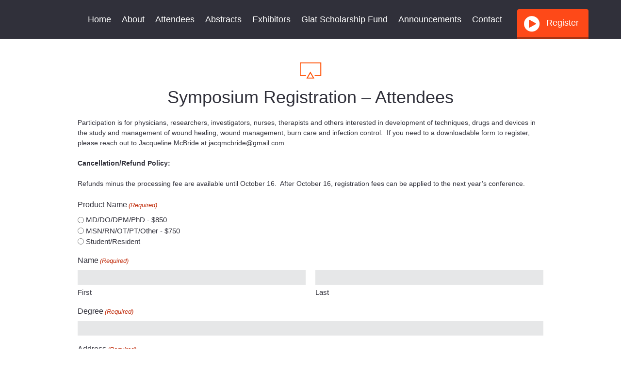

--- FILE ---
content_type: text/html; charset=utf-8
request_url: https://www.google.com/recaptcha/api2/anchor?ar=1&k=6LdTkOMUAAAAADUCeYp_5SNNaOYC2Z4AKNSp0zj6&co=aHR0cHM6Ly9qYWJtYXVpc3ltcG9zaXVtLmNvbTo0NDM.&hl=en&v=N67nZn4AqZkNcbeMu4prBgzg&theme=light&size=normal&anchor-ms=20000&execute-ms=30000&cb=y6csafql5q90
body_size: 49366
content:
<!DOCTYPE HTML><html dir="ltr" lang="en"><head><meta http-equiv="Content-Type" content="text/html; charset=UTF-8">
<meta http-equiv="X-UA-Compatible" content="IE=edge">
<title>reCAPTCHA</title>
<style type="text/css">
/* cyrillic-ext */
@font-face {
  font-family: 'Roboto';
  font-style: normal;
  font-weight: 400;
  font-stretch: 100%;
  src: url(//fonts.gstatic.com/s/roboto/v48/KFO7CnqEu92Fr1ME7kSn66aGLdTylUAMa3GUBHMdazTgWw.woff2) format('woff2');
  unicode-range: U+0460-052F, U+1C80-1C8A, U+20B4, U+2DE0-2DFF, U+A640-A69F, U+FE2E-FE2F;
}
/* cyrillic */
@font-face {
  font-family: 'Roboto';
  font-style: normal;
  font-weight: 400;
  font-stretch: 100%;
  src: url(//fonts.gstatic.com/s/roboto/v48/KFO7CnqEu92Fr1ME7kSn66aGLdTylUAMa3iUBHMdazTgWw.woff2) format('woff2');
  unicode-range: U+0301, U+0400-045F, U+0490-0491, U+04B0-04B1, U+2116;
}
/* greek-ext */
@font-face {
  font-family: 'Roboto';
  font-style: normal;
  font-weight: 400;
  font-stretch: 100%;
  src: url(//fonts.gstatic.com/s/roboto/v48/KFO7CnqEu92Fr1ME7kSn66aGLdTylUAMa3CUBHMdazTgWw.woff2) format('woff2');
  unicode-range: U+1F00-1FFF;
}
/* greek */
@font-face {
  font-family: 'Roboto';
  font-style: normal;
  font-weight: 400;
  font-stretch: 100%;
  src: url(//fonts.gstatic.com/s/roboto/v48/KFO7CnqEu92Fr1ME7kSn66aGLdTylUAMa3-UBHMdazTgWw.woff2) format('woff2');
  unicode-range: U+0370-0377, U+037A-037F, U+0384-038A, U+038C, U+038E-03A1, U+03A3-03FF;
}
/* math */
@font-face {
  font-family: 'Roboto';
  font-style: normal;
  font-weight: 400;
  font-stretch: 100%;
  src: url(//fonts.gstatic.com/s/roboto/v48/KFO7CnqEu92Fr1ME7kSn66aGLdTylUAMawCUBHMdazTgWw.woff2) format('woff2');
  unicode-range: U+0302-0303, U+0305, U+0307-0308, U+0310, U+0312, U+0315, U+031A, U+0326-0327, U+032C, U+032F-0330, U+0332-0333, U+0338, U+033A, U+0346, U+034D, U+0391-03A1, U+03A3-03A9, U+03B1-03C9, U+03D1, U+03D5-03D6, U+03F0-03F1, U+03F4-03F5, U+2016-2017, U+2034-2038, U+203C, U+2040, U+2043, U+2047, U+2050, U+2057, U+205F, U+2070-2071, U+2074-208E, U+2090-209C, U+20D0-20DC, U+20E1, U+20E5-20EF, U+2100-2112, U+2114-2115, U+2117-2121, U+2123-214F, U+2190, U+2192, U+2194-21AE, U+21B0-21E5, U+21F1-21F2, U+21F4-2211, U+2213-2214, U+2216-22FF, U+2308-230B, U+2310, U+2319, U+231C-2321, U+2336-237A, U+237C, U+2395, U+239B-23B7, U+23D0, U+23DC-23E1, U+2474-2475, U+25AF, U+25B3, U+25B7, U+25BD, U+25C1, U+25CA, U+25CC, U+25FB, U+266D-266F, U+27C0-27FF, U+2900-2AFF, U+2B0E-2B11, U+2B30-2B4C, U+2BFE, U+3030, U+FF5B, U+FF5D, U+1D400-1D7FF, U+1EE00-1EEFF;
}
/* symbols */
@font-face {
  font-family: 'Roboto';
  font-style: normal;
  font-weight: 400;
  font-stretch: 100%;
  src: url(//fonts.gstatic.com/s/roboto/v48/KFO7CnqEu92Fr1ME7kSn66aGLdTylUAMaxKUBHMdazTgWw.woff2) format('woff2');
  unicode-range: U+0001-000C, U+000E-001F, U+007F-009F, U+20DD-20E0, U+20E2-20E4, U+2150-218F, U+2190, U+2192, U+2194-2199, U+21AF, U+21E6-21F0, U+21F3, U+2218-2219, U+2299, U+22C4-22C6, U+2300-243F, U+2440-244A, U+2460-24FF, U+25A0-27BF, U+2800-28FF, U+2921-2922, U+2981, U+29BF, U+29EB, U+2B00-2BFF, U+4DC0-4DFF, U+FFF9-FFFB, U+10140-1018E, U+10190-1019C, U+101A0, U+101D0-101FD, U+102E0-102FB, U+10E60-10E7E, U+1D2C0-1D2D3, U+1D2E0-1D37F, U+1F000-1F0FF, U+1F100-1F1AD, U+1F1E6-1F1FF, U+1F30D-1F30F, U+1F315, U+1F31C, U+1F31E, U+1F320-1F32C, U+1F336, U+1F378, U+1F37D, U+1F382, U+1F393-1F39F, U+1F3A7-1F3A8, U+1F3AC-1F3AF, U+1F3C2, U+1F3C4-1F3C6, U+1F3CA-1F3CE, U+1F3D4-1F3E0, U+1F3ED, U+1F3F1-1F3F3, U+1F3F5-1F3F7, U+1F408, U+1F415, U+1F41F, U+1F426, U+1F43F, U+1F441-1F442, U+1F444, U+1F446-1F449, U+1F44C-1F44E, U+1F453, U+1F46A, U+1F47D, U+1F4A3, U+1F4B0, U+1F4B3, U+1F4B9, U+1F4BB, U+1F4BF, U+1F4C8-1F4CB, U+1F4D6, U+1F4DA, U+1F4DF, U+1F4E3-1F4E6, U+1F4EA-1F4ED, U+1F4F7, U+1F4F9-1F4FB, U+1F4FD-1F4FE, U+1F503, U+1F507-1F50B, U+1F50D, U+1F512-1F513, U+1F53E-1F54A, U+1F54F-1F5FA, U+1F610, U+1F650-1F67F, U+1F687, U+1F68D, U+1F691, U+1F694, U+1F698, U+1F6AD, U+1F6B2, U+1F6B9-1F6BA, U+1F6BC, U+1F6C6-1F6CF, U+1F6D3-1F6D7, U+1F6E0-1F6EA, U+1F6F0-1F6F3, U+1F6F7-1F6FC, U+1F700-1F7FF, U+1F800-1F80B, U+1F810-1F847, U+1F850-1F859, U+1F860-1F887, U+1F890-1F8AD, U+1F8B0-1F8BB, U+1F8C0-1F8C1, U+1F900-1F90B, U+1F93B, U+1F946, U+1F984, U+1F996, U+1F9E9, U+1FA00-1FA6F, U+1FA70-1FA7C, U+1FA80-1FA89, U+1FA8F-1FAC6, U+1FACE-1FADC, U+1FADF-1FAE9, U+1FAF0-1FAF8, U+1FB00-1FBFF;
}
/* vietnamese */
@font-face {
  font-family: 'Roboto';
  font-style: normal;
  font-weight: 400;
  font-stretch: 100%;
  src: url(//fonts.gstatic.com/s/roboto/v48/KFO7CnqEu92Fr1ME7kSn66aGLdTylUAMa3OUBHMdazTgWw.woff2) format('woff2');
  unicode-range: U+0102-0103, U+0110-0111, U+0128-0129, U+0168-0169, U+01A0-01A1, U+01AF-01B0, U+0300-0301, U+0303-0304, U+0308-0309, U+0323, U+0329, U+1EA0-1EF9, U+20AB;
}
/* latin-ext */
@font-face {
  font-family: 'Roboto';
  font-style: normal;
  font-weight: 400;
  font-stretch: 100%;
  src: url(//fonts.gstatic.com/s/roboto/v48/KFO7CnqEu92Fr1ME7kSn66aGLdTylUAMa3KUBHMdazTgWw.woff2) format('woff2');
  unicode-range: U+0100-02BA, U+02BD-02C5, U+02C7-02CC, U+02CE-02D7, U+02DD-02FF, U+0304, U+0308, U+0329, U+1D00-1DBF, U+1E00-1E9F, U+1EF2-1EFF, U+2020, U+20A0-20AB, U+20AD-20C0, U+2113, U+2C60-2C7F, U+A720-A7FF;
}
/* latin */
@font-face {
  font-family: 'Roboto';
  font-style: normal;
  font-weight: 400;
  font-stretch: 100%;
  src: url(//fonts.gstatic.com/s/roboto/v48/KFO7CnqEu92Fr1ME7kSn66aGLdTylUAMa3yUBHMdazQ.woff2) format('woff2');
  unicode-range: U+0000-00FF, U+0131, U+0152-0153, U+02BB-02BC, U+02C6, U+02DA, U+02DC, U+0304, U+0308, U+0329, U+2000-206F, U+20AC, U+2122, U+2191, U+2193, U+2212, U+2215, U+FEFF, U+FFFD;
}
/* cyrillic-ext */
@font-face {
  font-family: 'Roboto';
  font-style: normal;
  font-weight: 500;
  font-stretch: 100%;
  src: url(//fonts.gstatic.com/s/roboto/v48/KFO7CnqEu92Fr1ME7kSn66aGLdTylUAMa3GUBHMdazTgWw.woff2) format('woff2');
  unicode-range: U+0460-052F, U+1C80-1C8A, U+20B4, U+2DE0-2DFF, U+A640-A69F, U+FE2E-FE2F;
}
/* cyrillic */
@font-face {
  font-family: 'Roboto';
  font-style: normal;
  font-weight: 500;
  font-stretch: 100%;
  src: url(//fonts.gstatic.com/s/roboto/v48/KFO7CnqEu92Fr1ME7kSn66aGLdTylUAMa3iUBHMdazTgWw.woff2) format('woff2');
  unicode-range: U+0301, U+0400-045F, U+0490-0491, U+04B0-04B1, U+2116;
}
/* greek-ext */
@font-face {
  font-family: 'Roboto';
  font-style: normal;
  font-weight: 500;
  font-stretch: 100%;
  src: url(//fonts.gstatic.com/s/roboto/v48/KFO7CnqEu92Fr1ME7kSn66aGLdTylUAMa3CUBHMdazTgWw.woff2) format('woff2');
  unicode-range: U+1F00-1FFF;
}
/* greek */
@font-face {
  font-family: 'Roboto';
  font-style: normal;
  font-weight: 500;
  font-stretch: 100%;
  src: url(//fonts.gstatic.com/s/roboto/v48/KFO7CnqEu92Fr1ME7kSn66aGLdTylUAMa3-UBHMdazTgWw.woff2) format('woff2');
  unicode-range: U+0370-0377, U+037A-037F, U+0384-038A, U+038C, U+038E-03A1, U+03A3-03FF;
}
/* math */
@font-face {
  font-family: 'Roboto';
  font-style: normal;
  font-weight: 500;
  font-stretch: 100%;
  src: url(//fonts.gstatic.com/s/roboto/v48/KFO7CnqEu92Fr1ME7kSn66aGLdTylUAMawCUBHMdazTgWw.woff2) format('woff2');
  unicode-range: U+0302-0303, U+0305, U+0307-0308, U+0310, U+0312, U+0315, U+031A, U+0326-0327, U+032C, U+032F-0330, U+0332-0333, U+0338, U+033A, U+0346, U+034D, U+0391-03A1, U+03A3-03A9, U+03B1-03C9, U+03D1, U+03D5-03D6, U+03F0-03F1, U+03F4-03F5, U+2016-2017, U+2034-2038, U+203C, U+2040, U+2043, U+2047, U+2050, U+2057, U+205F, U+2070-2071, U+2074-208E, U+2090-209C, U+20D0-20DC, U+20E1, U+20E5-20EF, U+2100-2112, U+2114-2115, U+2117-2121, U+2123-214F, U+2190, U+2192, U+2194-21AE, U+21B0-21E5, U+21F1-21F2, U+21F4-2211, U+2213-2214, U+2216-22FF, U+2308-230B, U+2310, U+2319, U+231C-2321, U+2336-237A, U+237C, U+2395, U+239B-23B7, U+23D0, U+23DC-23E1, U+2474-2475, U+25AF, U+25B3, U+25B7, U+25BD, U+25C1, U+25CA, U+25CC, U+25FB, U+266D-266F, U+27C0-27FF, U+2900-2AFF, U+2B0E-2B11, U+2B30-2B4C, U+2BFE, U+3030, U+FF5B, U+FF5D, U+1D400-1D7FF, U+1EE00-1EEFF;
}
/* symbols */
@font-face {
  font-family: 'Roboto';
  font-style: normal;
  font-weight: 500;
  font-stretch: 100%;
  src: url(//fonts.gstatic.com/s/roboto/v48/KFO7CnqEu92Fr1ME7kSn66aGLdTylUAMaxKUBHMdazTgWw.woff2) format('woff2');
  unicode-range: U+0001-000C, U+000E-001F, U+007F-009F, U+20DD-20E0, U+20E2-20E4, U+2150-218F, U+2190, U+2192, U+2194-2199, U+21AF, U+21E6-21F0, U+21F3, U+2218-2219, U+2299, U+22C4-22C6, U+2300-243F, U+2440-244A, U+2460-24FF, U+25A0-27BF, U+2800-28FF, U+2921-2922, U+2981, U+29BF, U+29EB, U+2B00-2BFF, U+4DC0-4DFF, U+FFF9-FFFB, U+10140-1018E, U+10190-1019C, U+101A0, U+101D0-101FD, U+102E0-102FB, U+10E60-10E7E, U+1D2C0-1D2D3, U+1D2E0-1D37F, U+1F000-1F0FF, U+1F100-1F1AD, U+1F1E6-1F1FF, U+1F30D-1F30F, U+1F315, U+1F31C, U+1F31E, U+1F320-1F32C, U+1F336, U+1F378, U+1F37D, U+1F382, U+1F393-1F39F, U+1F3A7-1F3A8, U+1F3AC-1F3AF, U+1F3C2, U+1F3C4-1F3C6, U+1F3CA-1F3CE, U+1F3D4-1F3E0, U+1F3ED, U+1F3F1-1F3F3, U+1F3F5-1F3F7, U+1F408, U+1F415, U+1F41F, U+1F426, U+1F43F, U+1F441-1F442, U+1F444, U+1F446-1F449, U+1F44C-1F44E, U+1F453, U+1F46A, U+1F47D, U+1F4A3, U+1F4B0, U+1F4B3, U+1F4B9, U+1F4BB, U+1F4BF, U+1F4C8-1F4CB, U+1F4D6, U+1F4DA, U+1F4DF, U+1F4E3-1F4E6, U+1F4EA-1F4ED, U+1F4F7, U+1F4F9-1F4FB, U+1F4FD-1F4FE, U+1F503, U+1F507-1F50B, U+1F50D, U+1F512-1F513, U+1F53E-1F54A, U+1F54F-1F5FA, U+1F610, U+1F650-1F67F, U+1F687, U+1F68D, U+1F691, U+1F694, U+1F698, U+1F6AD, U+1F6B2, U+1F6B9-1F6BA, U+1F6BC, U+1F6C6-1F6CF, U+1F6D3-1F6D7, U+1F6E0-1F6EA, U+1F6F0-1F6F3, U+1F6F7-1F6FC, U+1F700-1F7FF, U+1F800-1F80B, U+1F810-1F847, U+1F850-1F859, U+1F860-1F887, U+1F890-1F8AD, U+1F8B0-1F8BB, U+1F8C0-1F8C1, U+1F900-1F90B, U+1F93B, U+1F946, U+1F984, U+1F996, U+1F9E9, U+1FA00-1FA6F, U+1FA70-1FA7C, U+1FA80-1FA89, U+1FA8F-1FAC6, U+1FACE-1FADC, U+1FADF-1FAE9, U+1FAF0-1FAF8, U+1FB00-1FBFF;
}
/* vietnamese */
@font-face {
  font-family: 'Roboto';
  font-style: normal;
  font-weight: 500;
  font-stretch: 100%;
  src: url(//fonts.gstatic.com/s/roboto/v48/KFO7CnqEu92Fr1ME7kSn66aGLdTylUAMa3OUBHMdazTgWw.woff2) format('woff2');
  unicode-range: U+0102-0103, U+0110-0111, U+0128-0129, U+0168-0169, U+01A0-01A1, U+01AF-01B0, U+0300-0301, U+0303-0304, U+0308-0309, U+0323, U+0329, U+1EA0-1EF9, U+20AB;
}
/* latin-ext */
@font-face {
  font-family: 'Roboto';
  font-style: normal;
  font-weight: 500;
  font-stretch: 100%;
  src: url(//fonts.gstatic.com/s/roboto/v48/KFO7CnqEu92Fr1ME7kSn66aGLdTylUAMa3KUBHMdazTgWw.woff2) format('woff2');
  unicode-range: U+0100-02BA, U+02BD-02C5, U+02C7-02CC, U+02CE-02D7, U+02DD-02FF, U+0304, U+0308, U+0329, U+1D00-1DBF, U+1E00-1E9F, U+1EF2-1EFF, U+2020, U+20A0-20AB, U+20AD-20C0, U+2113, U+2C60-2C7F, U+A720-A7FF;
}
/* latin */
@font-face {
  font-family: 'Roboto';
  font-style: normal;
  font-weight: 500;
  font-stretch: 100%;
  src: url(//fonts.gstatic.com/s/roboto/v48/KFO7CnqEu92Fr1ME7kSn66aGLdTylUAMa3yUBHMdazQ.woff2) format('woff2');
  unicode-range: U+0000-00FF, U+0131, U+0152-0153, U+02BB-02BC, U+02C6, U+02DA, U+02DC, U+0304, U+0308, U+0329, U+2000-206F, U+20AC, U+2122, U+2191, U+2193, U+2212, U+2215, U+FEFF, U+FFFD;
}
/* cyrillic-ext */
@font-face {
  font-family: 'Roboto';
  font-style: normal;
  font-weight: 900;
  font-stretch: 100%;
  src: url(//fonts.gstatic.com/s/roboto/v48/KFO7CnqEu92Fr1ME7kSn66aGLdTylUAMa3GUBHMdazTgWw.woff2) format('woff2');
  unicode-range: U+0460-052F, U+1C80-1C8A, U+20B4, U+2DE0-2DFF, U+A640-A69F, U+FE2E-FE2F;
}
/* cyrillic */
@font-face {
  font-family: 'Roboto';
  font-style: normal;
  font-weight: 900;
  font-stretch: 100%;
  src: url(//fonts.gstatic.com/s/roboto/v48/KFO7CnqEu92Fr1ME7kSn66aGLdTylUAMa3iUBHMdazTgWw.woff2) format('woff2');
  unicode-range: U+0301, U+0400-045F, U+0490-0491, U+04B0-04B1, U+2116;
}
/* greek-ext */
@font-face {
  font-family: 'Roboto';
  font-style: normal;
  font-weight: 900;
  font-stretch: 100%;
  src: url(//fonts.gstatic.com/s/roboto/v48/KFO7CnqEu92Fr1ME7kSn66aGLdTylUAMa3CUBHMdazTgWw.woff2) format('woff2');
  unicode-range: U+1F00-1FFF;
}
/* greek */
@font-face {
  font-family: 'Roboto';
  font-style: normal;
  font-weight: 900;
  font-stretch: 100%;
  src: url(//fonts.gstatic.com/s/roboto/v48/KFO7CnqEu92Fr1ME7kSn66aGLdTylUAMa3-UBHMdazTgWw.woff2) format('woff2');
  unicode-range: U+0370-0377, U+037A-037F, U+0384-038A, U+038C, U+038E-03A1, U+03A3-03FF;
}
/* math */
@font-face {
  font-family: 'Roboto';
  font-style: normal;
  font-weight: 900;
  font-stretch: 100%;
  src: url(//fonts.gstatic.com/s/roboto/v48/KFO7CnqEu92Fr1ME7kSn66aGLdTylUAMawCUBHMdazTgWw.woff2) format('woff2');
  unicode-range: U+0302-0303, U+0305, U+0307-0308, U+0310, U+0312, U+0315, U+031A, U+0326-0327, U+032C, U+032F-0330, U+0332-0333, U+0338, U+033A, U+0346, U+034D, U+0391-03A1, U+03A3-03A9, U+03B1-03C9, U+03D1, U+03D5-03D6, U+03F0-03F1, U+03F4-03F5, U+2016-2017, U+2034-2038, U+203C, U+2040, U+2043, U+2047, U+2050, U+2057, U+205F, U+2070-2071, U+2074-208E, U+2090-209C, U+20D0-20DC, U+20E1, U+20E5-20EF, U+2100-2112, U+2114-2115, U+2117-2121, U+2123-214F, U+2190, U+2192, U+2194-21AE, U+21B0-21E5, U+21F1-21F2, U+21F4-2211, U+2213-2214, U+2216-22FF, U+2308-230B, U+2310, U+2319, U+231C-2321, U+2336-237A, U+237C, U+2395, U+239B-23B7, U+23D0, U+23DC-23E1, U+2474-2475, U+25AF, U+25B3, U+25B7, U+25BD, U+25C1, U+25CA, U+25CC, U+25FB, U+266D-266F, U+27C0-27FF, U+2900-2AFF, U+2B0E-2B11, U+2B30-2B4C, U+2BFE, U+3030, U+FF5B, U+FF5D, U+1D400-1D7FF, U+1EE00-1EEFF;
}
/* symbols */
@font-face {
  font-family: 'Roboto';
  font-style: normal;
  font-weight: 900;
  font-stretch: 100%;
  src: url(//fonts.gstatic.com/s/roboto/v48/KFO7CnqEu92Fr1ME7kSn66aGLdTylUAMaxKUBHMdazTgWw.woff2) format('woff2');
  unicode-range: U+0001-000C, U+000E-001F, U+007F-009F, U+20DD-20E0, U+20E2-20E4, U+2150-218F, U+2190, U+2192, U+2194-2199, U+21AF, U+21E6-21F0, U+21F3, U+2218-2219, U+2299, U+22C4-22C6, U+2300-243F, U+2440-244A, U+2460-24FF, U+25A0-27BF, U+2800-28FF, U+2921-2922, U+2981, U+29BF, U+29EB, U+2B00-2BFF, U+4DC0-4DFF, U+FFF9-FFFB, U+10140-1018E, U+10190-1019C, U+101A0, U+101D0-101FD, U+102E0-102FB, U+10E60-10E7E, U+1D2C0-1D2D3, U+1D2E0-1D37F, U+1F000-1F0FF, U+1F100-1F1AD, U+1F1E6-1F1FF, U+1F30D-1F30F, U+1F315, U+1F31C, U+1F31E, U+1F320-1F32C, U+1F336, U+1F378, U+1F37D, U+1F382, U+1F393-1F39F, U+1F3A7-1F3A8, U+1F3AC-1F3AF, U+1F3C2, U+1F3C4-1F3C6, U+1F3CA-1F3CE, U+1F3D4-1F3E0, U+1F3ED, U+1F3F1-1F3F3, U+1F3F5-1F3F7, U+1F408, U+1F415, U+1F41F, U+1F426, U+1F43F, U+1F441-1F442, U+1F444, U+1F446-1F449, U+1F44C-1F44E, U+1F453, U+1F46A, U+1F47D, U+1F4A3, U+1F4B0, U+1F4B3, U+1F4B9, U+1F4BB, U+1F4BF, U+1F4C8-1F4CB, U+1F4D6, U+1F4DA, U+1F4DF, U+1F4E3-1F4E6, U+1F4EA-1F4ED, U+1F4F7, U+1F4F9-1F4FB, U+1F4FD-1F4FE, U+1F503, U+1F507-1F50B, U+1F50D, U+1F512-1F513, U+1F53E-1F54A, U+1F54F-1F5FA, U+1F610, U+1F650-1F67F, U+1F687, U+1F68D, U+1F691, U+1F694, U+1F698, U+1F6AD, U+1F6B2, U+1F6B9-1F6BA, U+1F6BC, U+1F6C6-1F6CF, U+1F6D3-1F6D7, U+1F6E0-1F6EA, U+1F6F0-1F6F3, U+1F6F7-1F6FC, U+1F700-1F7FF, U+1F800-1F80B, U+1F810-1F847, U+1F850-1F859, U+1F860-1F887, U+1F890-1F8AD, U+1F8B0-1F8BB, U+1F8C0-1F8C1, U+1F900-1F90B, U+1F93B, U+1F946, U+1F984, U+1F996, U+1F9E9, U+1FA00-1FA6F, U+1FA70-1FA7C, U+1FA80-1FA89, U+1FA8F-1FAC6, U+1FACE-1FADC, U+1FADF-1FAE9, U+1FAF0-1FAF8, U+1FB00-1FBFF;
}
/* vietnamese */
@font-face {
  font-family: 'Roboto';
  font-style: normal;
  font-weight: 900;
  font-stretch: 100%;
  src: url(//fonts.gstatic.com/s/roboto/v48/KFO7CnqEu92Fr1ME7kSn66aGLdTylUAMa3OUBHMdazTgWw.woff2) format('woff2');
  unicode-range: U+0102-0103, U+0110-0111, U+0128-0129, U+0168-0169, U+01A0-01A1, U+01AF-01B0, U+0300-0301, U+0303-0304, U+0308-0309, U+0323, U+0329, U+1EA0-1EF9, U+20AB;
}
/* latin-ext */
@font-face {
  font-family: 'Roboto';
  font-style: normal;
  font-weight: 900;
  font-stretch: 100%;
  src: url(//fonts.gstatic.com/s/roboto/v48/KFO7CnqEu92Fr1ME7kSn66aGLdTylUAMa3KUBHMdazTgWw.woff2) format('woff2');
  unicode-range: U+0100-02BA, U+02BD-02C5, U+02C7-02CC, U+02CE-02D7, U+02DD-02FF, U+0304, U+0308, U+0329, U+1D00-1DBF, U+1E00-1E9F, U+1EF2-1EFF, U+2020, U+20A0-20AB, U+20AD-20C0, U+2113, U+2C60-2C7F, U+A720-A7FF;
}
/* latin */
@font-face {
  font-family: 'Roboto';
  font-style: normal;
  font-weight: 900;
  font-stretch: 100%;
  src: url(//fonts.gstatic.com/s/roboto/v48/KFO7CnqEu92Fr1ME7kSn66aGLdTylUAMa3yUBHMdazQ.woff2) format('woff2');
  unicode-range: U+0000-00FF, U+0131, U+0152-0153, U+02BB-02BC, U+02C6, U+02DA, U+02DC, U+0304, U+0308, U+0329, U+2000-206F, U+20AC, U+2122, U+2191, U+2193, U+2212, U+2215, U+FEFF, U+FFFD;
}

</style>
<link rel="stylesheet" type="text/css" href="https://www.gstatic.com/recaptcha/releases/N67nZn4AqZkNcbeMu4prBgzg/styles__ltr.css">
<script nonce="t-vFiffGOgd-p4VvH_7Atg" type="text/javascript">window['__recaptcha_api'] = 'https://www.google.com/recaptcha/api2/';</script>
<script type="text/javascript" src="https://www.gstatic.com/recaptcha/releases/N67nZn4AqZkNcbeMu4prBgzg/recaptcha__en.js" nonce="t-vFiffGOgd-p4VvH_7Atg">
      
    </script></head>
<body><div id="rc-anchor-alert" class="rc-anchor-alert"></div>
<input type="hidden" id="recaptcha-token" value="[base64]">
<script type="text/javascript" nonce="t-vFiffGOgd-p4VvH_7Atg">
      recaptcha.anchor.Main.init("[\x22ainput\x22,[\x22bgdata\x22,\x22\x22,\[base64]/[base64]/[base64]/bmV3IHJbeF0oY1swXSk6RT09Mj9uZXcgclt4XShjWzBdLGNbMV0pOkU9PTM/bmV3IHJbeF0oY1swXSxjWzFdLGNbMl0pOkU9PTQ/[base64]/[base64]/[base64]/[base64]/[base64]/[base64]/[base64]/[base64]\x22,\[base64]\x22,\[base64]/Dt23DtVxOw7fCqMK6MsOKUsKYYU3DpsOrfsOHwqnCnArCqRZEwqLCvsKow4XChWPDjz3DhsOQGMKMBUJ7HcKPw4XDlMKOwoU5w4nDm8OidsONw4pwwowpcT/DhcKmw5YhXxJHwoJSBAjCqy7CnS3ChBlyw5ANXsKPwrPDohpuwpt0OXTDlTrCl8KcHVFzw40nVMKhwrAORMKRw4Y4B13ChnDDvBB1wp3DqMKow6Qyw4d9ERXDrMOTw5TDsxM4wqjCgD/DkcOWCmdSw7hPMsOAw5NzFMOCScKRRsKvwpPCucK5wr0yLsKQw7sWIwXCmyodJHvDhi1Va8KlDsOyNiQPw4hXwofDlMOBS8OIw6jDjcOEYcOvb8O8Y8K7wqnDmF7DogYNSAE8wpvChcKhNcKvw6vClcK3Nm41VVNpKsOYQ2/[base64]/DiMK7wqRdOFbDg35Gw41Uw4LDsFsBw6I2a1VOV3nClyAlP8KTJMKdw7hqQ8OFw5XCgMOIwro5IwbCmMKSw4rDncKRc8K4CzFgLmMEwoAZw7cLw6ViwrzClR/[base64]/DiMO2wrkIw5QLecKGCF7Cq8KOIcOvwo3Dpxg0wp/DrsKUHykSZMO/JGgfTsOda1vDicKNw5XDlnVQOzEqw5rCjsOhw4pwwr3DpkTCsSZSw7LCvgd3wpwWQgA7cEvCqsKLw4/CocKNw5YvEiPCqTtewp1FEMKFTsKrwozCni4bbDTCnkrDqnkaw40tw63DkyAhWU1kGMK1w7xDw4hVwoI1w7zDlhbCmyfCvsKJwq/DkhoJecKQwrLDuj8PasOJw6TDqMK7w5vDon/Ci1dDXcK7EMKfIMK9w6/Dp8K0OS9OwpbCp8ONWjsIGcKRGhvClXxXwop5Z31DWsOKWGXDo03CrcOYCsKKfVbCoVICQsKeWcOXw7HCnlZPT8KSwqLCl8KPw5HDqxFlw5FFN8O4w74/PWHDuiVrMkR9w6w0wpAzbcOcHihYc8Kwe3TDuRINUsOuw4scwqnCmsOrUMKmw5bCg8Kiwq8zMDTCvcKzwrLCr1DCk14IwqE9w4VVw57Dr1rCpMO/LcOkw4obLsOmUsK/wp9QLcOqw5ttw4jDvsKMw4LClCjCh3RuasOJw7o3OAjCiMKhVMKGaMO0Ywc7F33CnsOUeWUlScOVSMOfwpRVbUrDgHU/IRZWwqF+w4wzacKJb8OQwrLDnX7CmGJcdk/DjCTDisKDBcKcTzsSw6ciUCXCtGZbwqoDw43DgsKwEGLCkGrDmcKeeMK/PMOew5QBb8OgOcKDXGXDnwRFBMONwonDiAQsw6nDrsO8esKUdsKeFSp/[base64]/woxVw4QoasKkwpJMYcKKwrTDrEDCtcK2w4vCmikeJMKVwopgGTXCmsKxHEHDmMOxHUdtX3/Dj3fDtk83w6IVasKvacOtw4HDisKEIUPDksOXwq3DrcKYw6Fcw5R3TsK5wrnCtMKTw6LDmGLChMKvDipOZXLDt8OIwroPJzQ6wrbDkn1af8Kow5UWSMKCUmnClBXCsUrDt2M0LRrDj8OmwppMFcOBPhvCicKHPl96wrvDvsKrwo/DjE3DlFxqw60QbMKFAsOEZSkwwqrCiTvDqsOwBETDmEFjwqXDmMKgwqY1CMOJX2PCv8KtaWDClGlCZMOMDcK1wrfDtMK/[base64]/w49Gw4/Du8KtwoPCuMKEwonCiHRMASM/FDJZegc9woDCvMKEJ8OvfhLCmVnDpMO3wrHDhhjDncKtwqFmFhfDpBVww4t4GcO6wqEkwrBlP2rDmsOAAcO5wqEQew8gwpXCm8ORMVPDgcOmw7TCnk/[base64]/CsXzDj8KYw4LDucOISsKCw4fDssKieg82N8KDw7fDkXhYw4nDj2jDq8OhCl3DrFNIT2o4w5/[base64]/wr3Clh8twpTDh8OFAMOPecKJGBHDkGbCtsODDcOPwq1/wo3CicKLwqPDgy4cF8OnJVrDm1TCkm/ChXHDgXYmwq0VIsKww5XDn8KDwoVMQUHCmA5kC2nClsK8X8KYJSwEwpFXW8OgbcKQw4nDj8O8VQXCisOxw5TDgm5Fw6LCucOQPcKfcsO4JGXCmsOgbMOTVC8Aw6sywpDCv8O6L8OiP8ONwp/CjQ7CqXpdw7DDvCLDlSw5wpLChClTw5puWHIuw78Cw6sIOU/[base64]/w7XClGXCi8O1PH7DqEDDqcOqY8OyI8K2wojClloow6YVwogSLsKqwotzwprDuHHDoMKbO23CkCUTfsOOPlHDriACEGdtZcKvw6zDvMKjw44jcXvCl8O1b3tawq5CE1XCnC3DlMKaHcKZBsO/[base64]/[base64]/CjcOBw5HDvXPDqMKkw5ALfsKDEm3CusOlSGJHwoDClXXCpMKXBcOeB31BZAnDqMO/[base64]/Cr18mw4cpaRnChyPCgMOGwq0Vw6d6WsKmJcKHDcOnQcO3w7fDgcK7w7DClGQow7khGV1kWVccHsKWTsKHNMKPQ8OVfAwPwrsawpnCucKEHcOTRcOJwpNCFMOjwoMYw63DiMOqwr9kw6c8wo7DqUM8AwPDsMOIZcKcwr/[base64]/CjmHDtVs6wprDmMKEOhPCpxgVXMOpBsOxw5PDogg6w4daw43ClQN1LcO5w4vCr8O6worCpMKZw69iPcKJwq4zwpDDpD1VckUCKsKCwpDDqsOQwqDCpcOPNHcHfVBdAsK2wr1ww4NywojDv8O9w5jChlNQw7Byw5zDrMO/w4zCqsKfPk4nwogHSAEQwr7DnSBJwqVFwo/Dp8K7w6NXEXdrQMOBw6FnwpArSjZ3ScOUw6g0blkjOhXCgnfDvSsFw5TCnWPDq8Ozel9pYsOow7/Dmi/CsFolFUbDiMOswpdJwoBXPcKjw4DDmMKaw7HDqsOHwrfCocKSLsOEwp3CuiPCo8KSwoAJecO3Llt2wr7CtsOXw4zCmCzCmn92w5HCqksHw5Iew7jCkMOsDVLDg8OBw7oJwqnCiXhaRS7CjDDDlcKDw5DDuMKzNMKFwqdMQcODwrHDk8OQTkjDk0/CsjF2w4rDtVHDpsKDDiZkHk/Ck8OUZ8K/fR3Cky3CocOPwqwIwqTCnhbDuXRWw6DDo2HCnhPDgcOMSMKWwo3DmAUnJnPCm0gvAcORSsO8Tn8CGGXCuG9GdFTCrxI8w7ZawoPCrcOoQ8OiwobDgcO/wpTCvigrFcO1G1PCjV0fw77CqsOlLGUZO8KlwqAnwrMuAnbCncOvFcKmFEvCj1rCo8KQw5kWbyoeXktnwodfwqdvwpzDs8KHw5/CtjjCtFEMEMOdw400C0XCj8OOwqoRdjMew6MGVMKcLQPCjx4jw6zDrTfCoHRkVHFSEzLDtVY+wqzDrMKtDw1wfMK8wplIWsKUw4HDu2ETHE0ccMOLMcKbwp/CnsKRwpItw7XDnQDDg8KWwpd/w65ww7cjcm3DsEgaw4TCt0zDmsKITsKiwp44wo7CrcKwasO6RMKOwpB6dmHDrBk3AsKPSsO/[base64]/Cog/[base64]/Cj33CvMOjwq7CpVcqwq/CoUI6w4HCkyonegHCr2bDtMKjw7U0w4PCvsO6w5vDv8KUw6wkeCsXf8KcOmYXw5TCncOILMOkJcOPEcKyw63CpjIXIMOnLMOTwqV9wprDuDDDtSzDqcKhw5jCj2pfNcKGHmZyLyTCo8OBwrUqwovClsO9ZAzDtjk/IMKNwqZzw6UuwqBdwo3DpMK4VljDvMK6wpbCrUjCkMKFbcO1wq5MwqfDvFPCmMK4LcOfallFDMK+wq/DgwpgTcK+b8OXwronYsOeFEs5FsKtfcOrw4/Dp2RKGR1Tw6/Di8KfMgHCpMKqw5XDjDbChSHDgRTCvhAkwqfCjsOJw6rDj3hJEWlSw48rSMKBw6UHw7fDpiPCkgbDo1Z0aA/CkMKUw6HDssOBVRLDmlDDnVXDnDXDl8KcQcK6TsOZw5dQBsKGw6EkUMOtwqkrcMKzw41zIG5QWl/CncO/PR/CtifDjTnDkDrCo29RN8OXf1Ujwp7DocK2w4o9wqxKDsKhRC/CoX3Cj8K2w7kwZ3PCg8Kdwqp7RMKCwo/DksK3M8OAwqXClVU/wrrDvR4jOcO6worCksObAcKTIMOxwpUHd8Klw7RFPMOEwo7DiwPCs8KrB37ChsKXcMO/aMOZw77CrcORbH/Do8OfwpHDtMOaVMKtw7bDpcOkwooqw48fBk4Rw7h1SFcSXC/[base64]/[base64]/CohXCvyhnJUJJwrJ8wp7ClFZ5woVew71bWyvCiMKMHcOUwrTCk0A1YwZsEUfDs8Oew63DucK3w6tNZMOCb3UvwpvDjA1lw4TDp8KrUwDDgsK1wqo4HlvCtzZuw602wrfCs3gRSsO/QXhLw79fE8KJwpRbw5xmdMKDasOmwrQkPSvDvQDCv8OQLsObNMKrb8OGw4zCisKOw4Niw5XDjx0BwqjDoT3Cj0R1w5kPF8KdMRvCo8Orw4PDiMK1YcOeT8KALB4pw4Zqw7kPBcOTwp7CknfDqXtBHsOUfcKmw6zCqsOzwp/DosK7w4DCqMOFJcKXDyYIdMK2EkLClMOOw6czPTgVDGzDgsK5w4bDmm8Zw7ZCwrQXYxjCrMK3w5zCgMKawrJBNMKfwoXDg3XCpcKmKjMrwrTDgWkLO8ODw6Yfw5E2V8KjQytNX2h4w5ZFwqfCmR0Xw7rClcKDEk/[base64]/DrMODwpAOP8KCw5/Dn0PCtAxhwrAuwqQiKcKNcsKXCwzDmkU9TsKhwpnDl8KUw5HDpMKiw7PDhSrClErCq8KUwpbCp8Kuw5/CngjDm8K3MsOFaifDjsOWwoPCr8O0w6HCgsKFwrsRSMOKwq9YTRELwpYEwoo4IcKbwqPDjFjClcKbw4/[base64]/DrUQcTcKqPsK7w6jCicO/KRlnJ13Cr3cNwp3CpWBTw7jCl03CvVNhw5Y/F1nCksO7wp1qw5fDqUlDWMKpKMKxMsKAdTt3GcKBWsOkw6Qya1nDszvCjMKVHlt/FTlMwo4hL8K7w5JDw5jDknFbw7bCjR7DscOTw5LDglnDkwrDrT4mw4fDtgw8GcOcAUzDlSXCtcK7woUzHRkPw6kJL8KSa8KPIzk4HyfDg3LDm8KAW8O7BMOsB0DCgcK4S8OlQHjCkQXCscKcBMOowprDi2QSQEBswprDncKswpXDscOmw5TDhcKwYw5cw5/DjnXDpcOUwrIca33CrMOKQCVuwrXDu8Khw40lw6DCpgoqw5NTwqJqaQDClAUEwq/Dq8OCCsKCw6xoPiVCFzfDksOEO3nCosO/Hn1BwpDCm2FEw6XDnsOMf8O5w7TCh8OWfkwGKcOjwrwaU8OtYkMrG8Ohw6DCl8OFw43Cs8O5IMKcwocjIsK8wpHCnA/DkcOnbEfDgBs3wolVwpHCkMOcwoVWQm/[base64]/CuMK8GMKpNUJ+aUXDoCYiBngOwr4cIkvCtTEyZFvCrjMkw4cvwpt2NcKMR8O+wpXCp8OVHsKiw7EbKywRScKzwqLDvMOGwqBZw4ULw5DDrMK1Z8O5wp8OacKOwroNw5XCh8ObwoNsP8OHd8OTQMK7w69DwqQ1w4kAw5XDlDA3w4/DvMKLw5t9c8KxcCDCtMKZYCLClVzDmMOiwpvCsR0vw6vCvMOiTMO1RcO/wow1GWJ4w6/DrMODwpkOSBPDj8KDworChEc0w5jDh8OOV3XDnMOnVC3Cs8OxaTPCkU9AwqPCqg/CmjdKwqU+OsKuK0dJw4XChMKIwpLDh8KUw6nCtFFMMsKiw6fCt8KfEHtGw5/DtEZCw4DCnGVfw4HDkcOKUz/Ds2/CiMOKKRhqwpXCg8OPw7Rwwp/[base64]/[base64]/CmsKUw4V0QMKnw78UwrLDrsKswo7CgijCpD0JB8O1wrZeesKpOcKvbDVMSlxRw4nDjcKIZVJye8OBwr8pw7o2w4EKFhFQSBUED8KCRMOIwrTDnsKlwpLCtGnDkcOXGMOjL8KSBMOpw6LDocKcw4TCkxvCuwUFFH9gBVHDt8OLb8OmIsOcOMK1w5RhemJeCV/[base64]/DixXCvg8JwrzCqcKCNcOVwrMjwpgYNHc4wrAhVsKvw6AMZjYhwr1zwqLCiR/DjMKIUF1Bw6nCsRA1esOywpfDnMOiwpbCgm7DlsKzShtFwpfDtzMhFsOMw5llwpfDoMKvw6tyw7Iyw4HClRplVBnCr8O8HiRCw5nCjsKTD0dbwrjCqzXDkgQNbyDCk0FhMRzDszbCgDlbQU/CrsOAwq/[base64]/Cj8KyUzcEw4vDrHobRsOqeUDDhg/DiEQuJMKyMCzDn8OowrnCnHQiwrDDgg5CO8OkAmYOYHTCm8KqwoRqfBfDk8O4wpfCrcKkw78owozDpsObw7rDlHzDtsKTw7fDiS/[base64]/[base64]/Cp2rCuMOuw6bDmsOwwoE9w59tCAgfwowrfQlNwo/DpcOyFMKxw5bCpcKqw48gAsKaKGZQw405AcKzw4U6wpZlZcKSwrV+w4Qow5/DocOpBB7DvgzCmsOQw53Ct3J/AsOhw7LDsAgSFXjDvGwSw60PAcOww7t/U2DDmsO+axEww7NxacOJwonDkcK8KcKLZ8O0w5XDhcKmdSlKwo8teMOURMOZwq7Ds1DCs8Onw4TCmBgKfcOsPwbCvC4nw7s7UW97wo3CiWwHw6/DpsO0w6IbfsKaw7zDscKgBcKWwpHDucOAwqbCsxnCtHtpRUnDosKsUm5awoXDjsOGwpx8w6DDssOuwqTCmklWSkQTwqUxwqnCghw/w74+w5Qtw4rDpMOcZ8KrIsOKwqnCrcK0wqDCoVlBw7jCqcO5fV8nbMKLe2fDs23Dli3CpMOSDcKow6PDk8OvW0rCqsK8w4cOL8KPw6jDo1nCtMKyA3bDl0zCow/DqWTDnsOBw7YMw6/CozPCu1IYwrpdw6lVJcKBc8OBw7dqwptLwrTCi1PDuzIww5vDp3rCpErDj2gEwoLDgcOlwqB/c1rDjDTCicOow6UQwpHDlMKowojCk2bCoMORwrnDscOkw4sYET3Cjn/DulxYE0zDuhwkw4wfw7LCh3LDiVvCssKww5LCpiMuwpzChsKOwpMxaMOYwp93bGnDsEAEQcK/w70twqfDscOIw7vDmMK1LgrDlcOgw7/Cgi3Cu8KnGsKkwpvCp8OEwpDCgSg3A8KIcF58w4BkwpB5w5Emw7RTwqjDh0Q0VsOhwqhIwoNsGkcDwo3DiAXDusKtwpbCiDnDm8OZwrvDrcOwY1hVNGAaKUcjIMOAw7vDtsKYw55TfXUgGsOTwpgdTHHDnksUZkjCpzxpaQs1wqXDoMOxLRluwrU0w71/w6XDiB/DhcO9SkvDi8Oxw5h+wokfwosVw6DCklBONMKZI8KuwqVUwoQzD8KGanEkfl7CqhfCt8Odwr3DlG1+w5/CtXrDhMKROFfClcOYdMOkw58/D1zCqVQkbGnDisKvS8Odw5knwrsWBzdmw53Cn8KfCsKfwq5UwojDusK+ccOIbg4Uwq0sXsKBwoHChzDCkMK/d8OYZyHDiX5zKcOpwrgBw7rDgcO5KFZiLHtHwrJ/[base64]/CgFleaMKGSsKlwqI1F0UeAiwXUsKAwofDnxzCicK1wq3CknMnCStsTxpNw6hRw4nDg2pHwo3DqQzDtEDDp8OeIcOlFMKRwqtmXD/DicKDAnrDvsOAwrfDvBDDh183wrLCiHMJw5zDjELDjsKMw65uwpbCj8O0w5dewoEswoZUw48dH8KvLMO2H1bDs8KSa0VKWcKgw4kgw4PDq33CmDJdw43CgcKmwpJJAsKfKVfDr8OZJ8OHRwTCrV7DtcKJT31lJijCgsKEbx7DhcKEwr/Drw/ClTfDpcKxwpVkDBEUMMOoUUp0w7Q3w7c3VcKNw6dJbnnDu8O8wojDqsKQU8OHwp9pfEPCikzCs8KoW8OQw5HDk8K/wqTDpsOZwq/CrUpqwpIeVmTChhd2RG3DjBTCoMKlwoDDi2AOwpBSw6YYwpQxFsKRb8OzJSHDhMKQw4d5TRhwY8OfCjA8Z8KywpleT8OaPMOEUcKWKBnDjEIqK8KJw4t9wofCkMKewrXDncKBYRExwrRhAcOow7/Dm8KoM8KYLsKMw7xCw6Vnw57DsWHCucOrCGwcK3/[base64]/w5jDk8OXe8Ogwr4kwqDDp8KzMDDCqsK0VsO/WB58D8O8FXPCt0UVw5nDunfDkkHCuD7DuCfDlEocwoXDgAjDmMObFiYNDsKmwphZw5oBw5jDgjs8w7ElCcKJRzrCmcKDKMOpHUDDtDnCoVtfRBURX8KeFsOvwotCw4RARMOWwoDDoDAyAlbCoMKywo9jf8KQN03CqcOOw4PCjsORw61DwoAgGEdnVUDCliTDoT/DoGTDlcOzJsO/[base64]/X3LDrcOkcsKawplqDcOaccOlBhzDqMOncsKlw4XCgsKLPklnwoF3wozCrEsOworDrT9Iwp/Ch8K8DH9sAzctZ8OOOG/Coh9hYjB1JDrDkiPDr8OoBEo8w4BzO8OcIMKQbMOuwo9hwrTDhV9fDhvCmQ1zfxBkw58MRwXCkMObLljClEd/[base64]/CvcOOwoIJHT0Dw6TCl8KqOsOMw71aRhrCmcKmwrgdw4xyTsOGw7/DpMOfw7vDicOkeGHDn19bUHnDgUpqZR8xX8OVw4kLY8KWScKlVcOow60Db8K5woo0EMK4ScKDcnofwpDCtsKfVcKmDDs8HcO1WcOkw5/DoRc3FQNswpMDwpDCrcKWwpQ+JsO/Q8O5w7Icw7bCq8O4wodUa8ORRsOhDyzCosKlw6o/w7N/Fzx8ZcKmw7oHw4A3wr8BecKXwrsDwp9gEcOdD8OnwrgewpTDrF/[base64]/Do8K6wrbDmcOLw75FwpbCv3k9JMOMw5sKw7h7w5Asw63CkMKYNsKowoDDqcK+dUQdZT/[base64]/[base64]/DqsOne1fDpjbCvcOowrfCvcKwMMKnY8KZDMO1M8OZw6bCo8Omwq3CukADLholblNVeMKjOMOmw5LDg8Kqwp5NwovDgm4RFcKUSgprP8OHdEhAwqVuwoEPb8KJIcOFV8KBK8OuRMKTw7swUEnDn8OWw6A/Z8KjwqdRw7PCsiLCssKOw4HCt8Ovw77Dj8O2w7Y6wr96X8O+wrtjdxnDp8OuKsKmw7MNwqTCgEbCk8K3w6LDoDvCs8KuSxN4w6XDmx9JcWNIaT9vdDx2w7nDrX97LcONT8KpCxQVQ8Kbw6HDi2tudH/CniRca1cEJ1nDpFbDuA3CigTChMOrXsOCEsKzA8KhYMOrckhLKEF6esKwE38Yw5bCnsOrZsKgw79zw7scw67DisOrwqQQwr/[base64]/DmMO4EMOAwr7Dr8OuEMK4w6/CpcOYfMOdw6trE8KvwrHCr8OBU8OnJsORLizDsnk4w6pVw6zCgcKKP8Kzw6/Du3Bmwr7DuMKZwo1SahPCpsOPN8KcwrXCpjPCm0Qiw58GwrkbwpVLPxXChlkuwp/CicKhRMKBXEjCosKrwoMZwq3DvAxnwpxjMCrCh3HDmhZawpgTwpAuw4BVSFnCjMKyw48zVDZEVgkubFc2bsOgQl8Ew7d0wqjCvsO7wpk/Q09Nwr48GDwowqXDpcOYemjCrXYnJ8KsSi1TJMOOwonCmsOiwrxeE8KKdwEmQ8K/[base64]/[base64]/[base64]/Dv8OewoPCvFVNwqh2EsOJwpXCkANuw4LDmsKYwoouwrzDpErCq3bDjHTCssO5wq3DnH7DosKMd8O9RgXDisK5YcKnRjwLUsK0IsODw5zDvcOqbsOZwrLDp8Kdc8Omwr11w6zDmcK9w5dGKj3CiMOgw7VOXsOnRXPCs8OXERrCiCM3b8KwOkrDtDY0GsO/[base64]/TQLDu8K4Yj7CicKNI1A0JcOqwozDrQ/DpVAUO8KnbUHCpMKQeQ4VbMOBwpzDssOHOWJmwp/[base64]/CrsKuHWEAwo5nNMOOw6zCgUDCtxU1w4ETMMOUAsKEAhfDpD/DiMOBw4/DksKTf0I5AWsDwpAew4J4w5jDvMOxelfCi8K8wqtHCD5+w6Zlw4jChMOcw4EfAsONwr7DtjnDgghGJ8Oww5FvXMK4ZG/CncKMwpBNw7rCi8KBTkPDlMO1wroaw59yw7XCnQ8EdsKaNRt0QGDCsMOjLhEOwrPDgsKiFsO2w4HCsBoJBcK6Q8Kqw7nCjlYDXSfChQ4SfcKmLMOtw6VxI0PCusOkT35KQykqcXhIOsOTE1vCgD/[base64]/DuS8KwovDlifCoSoEwo/CrcKyDMKOCAnCnsK0wocyFsOKwqvDqSwmw60wLsOHQMOJw43DmsKcFMKuwotAJsOuFsOhDUZcwobCvgvDgRzDkhXCn3HCmHhtWEACXAlbwpzDp8Oewp9WeMKYfsKlw5bDn07Cv8Kpw6kFHcK/cnNHw4cvw6QwN8OUCjc4w6EOBMK3b8OfdBvCpEZEUMOJBzfDrGcAJ8KrYsK0wrQRHMO2UcKhaMKYwp8baiIoOzXDt0LCqh/[base64]/DjVAswqg/w6ITVGJRWMKDw5U+w7MzeMOww6gDZsOOMcKbFVnDtsOUQlBXw43DmcK+Ii8ZbirCs8K8wq5FOjE/w7EDwqbDnMK5Q8O+w78zw5TDiVzDkcKQwp/DqcKiZ8OJR8O7w4XDhcKtF8KGacKmw7TDnT/DvTnDt0xbCDLDpMOYwrHDkzXCrMOPw5JSw7bCn0cDw57DslMxZcKIQH3DrBnDtCDDkyHCnsKqw64mQcKAT8OdPsOyFsOEwoPCvMK1w5NPw5Zgwp51UHrDo3PDmMKPQ8Otw7QJw5zDiV/DisOKLFEwNsOkE8K2KCjDtcOpDRY5ZMO1wphYMWHDolcUwqJBUcOtMWQYwpzDmXPDpsOrwpsyH8OKw7fCkVcRwod8C8O7ED7Cv17DhnFPchrClsOiw6LClhwGekc6ZMKWwoIHwp5uw4TDpkkbJznCjD/[base64]/[base64]/DimhQw6xzwrHCpMKMwofClVV0JcKuw5/DusKAC8OOFsOuw7Y8wqDCuMOsQcOufMKrRMK+fgbCmTxmw5jCocKBw5bDhxLCg8OTw71BUXHDul1Ow6FyegnDmhXCuMO6B25QecKhD8KowqnDp15bw7rCuDbDnBzCm8O/wp8hLFHCucKEMRZvwppkwqkSwrfDhsOZVCU9wqPCuMKZwq0HFCfCgcO/w5TCmxtew6HDscOtZx5yJsK4FsORwprDtTPDgsKPwpTCk8OFRcOCScKWU8KXw4vCkhbDvWhawr3ClGhyIRtUwrYGU00ow7fDkFDDqsO/BcO7LcKLe8OewqvCl8KDb8O6wqXDoMO8IsO2w6zDtMKbJH7DrSPDoHXDrypkaiUQwozDoQ/CmsOSw67CncOAwoJCDMK0wptlMTZ7wpFVw5hIwrbDv2QWwpTCt04SEsOpwrPDscKBVQzDl8KhdcO1E8KBGxk7XFvCrcKxT8K/woVAw67CqBBTwr0/wo/DhcK7FWJXTwwFwqTDqF/CuXrCgFrDgsOHOMKKw4zDszLDvMK1ajHDrztew4YjR8KIwr/DscKXC8KcwovCpMKlDVHCn2bCnj/[base64]/YSfCpcOeScK+bMKTacKVGX9CaF7DoxHDjcOYIsK3c8Otw7DCmBPCk8OWTyoTUm3CgcKldlINOnMdOMKcwpjDrhHCtT3DgTsawrIIwr/DqBLCkmhrRcOXwqzDmEnDkMKjKxXCvx9pwrrDosKMwoVrwp0KXcKxw5LDsMKsPzp1eSjCvSINw4wYwptGPMKYw47Dp8Odw74Gw74LZiYHUFXCj8K3fh3DpMO4U8Kyfy/CncKzw7TDqcKQE8OqwoQYbQQMw6/DhMOEXgLDpcOkw5HCgcOUwrUTF8KmYUQNC29zSMOiXsKKdcO6YD3CpzPDosO/wqdoYiDDhcOrw73DoHx5csOYwqV+w65Mw789wpjClz8uTznClGjDtcOIBcOWwphxwpfCvcO8w4/[base64]/CkQfCkicaw7bDriUCw4VmXzfCqsOdwqvDpg3CoVfChsOUwqkRw6c8w4QxwosiwpPDtBw0NsOLTMOzw4DCgjk1w4pvwpBhDMOUwrfCjBzCgcKGXsOXfsKCw4rDjlvCtQBvwpHCmcOJw4YPwr5Pw5LCosOIZQfDgUtKPkTCqAbCuCXCnQhiOTbCp8KYKDJ4wq/[base64]/w6ouPsKNfV1pWj3ChsOTZQHCh8OOwplqwpddw5TCrsOyw5YTfcOYw6kCJCzDh8Osw4ALwq8basOmwrVXB8Kxwr/[base64]/Do8Ktwo9JwpQfLDrDux8ADGDDqsOuEsOJN8KowrDDpBIEfsKswqRxw7vCm1omZMK/wpo7wo3Du8Kew7hbwos2IAkLw6YPKUjCk8KswpA1w4fCvQE8wookEHhWWQvCkEBTw6fDiMKQWcKVFsO9UwrDusK8w6PDqcK4w5pOwoRYZB/[base64]/DvMO8GMKdN8O+w7BGemdsw5cYwpFSVwEWNnXCoMO8UWLDlMOlwp3CkhXDtsO6wonDtUoMDkd0w5DDv8OnTlQcw4ZUOXgjHDvCjgwiwpTCp8O0Hh46RXVTw6vChgzDgjLCqMKaw5/DnAJPw4F2w5xGJ8OlwprCgVh7wolxDlZlw5wLPMOoJiHCvQUlw6o+w4PCk0hOMw9Wwr5aDcOcMVhcIsKxfcK3fEtqw6HDt8KRw45rLknCrD/Cp2rDo0lmPjLCqTzCoMKvJcOkwrc9EQYgw4w5GjnDl3x7QQJTPhdKWA1Qw6kUwpQuw7NZAcKSCcK3VVrCqQ9SDirCtcKpw5HDksOQwrUgdcOyHW/[base64]/Cvy/DnMK2NivChsOqwqRqwo7CgzrCngYjw5JUJsKzw6d8wot8fzLCtcO0w710w6XDtn/DmWxIJwLDm8O2LSwUwqscwrBcSzLDpDnDhMKLwr06w7/CnR87w5ULw59hAkPDnMKdwpYCwpQQwrNUw5dqw69gwrIRUQA1w5/CoA3DqsKLwoPDoFADLMKFw4/[base64]/DqMOowq7DusKVF8KwKcOpHcO0K8KCRMKew4/CocK/eMK+S293wpvChMKUNMKJWcOaaDHDoBXClMO6wrLDqMOofA5yw6jDmMOzwoxVw7LCq8OFwqTDiMK9In/[base64]/Cs8OEQjBwDB3Crw8cMsO5LMKxJ0BAw4HDvyjDkcKdXsOgccKoPcOnasKTIsOqwr1ywrpjfTzDgi9EPWPDnXbDu1QPw5JtA3EwQis0aBDDtMKgQsOpKMKnwobDhzvCrQfDmMOkwo/Cmi9Kw5DDnMK5w44jecKLcMK8w63CpxfCrwvDvwgJYcKwbVTDpzJMGcKqw78xw7dZOsOtSxoFw7nClBB6eA49w5jDm8KXOm7Cm8OSwofDpcOBw40fJnljwpbCgcK3w59QOMKOw6PDrMK/c8Kmw7DCnMKVwqzCshQ7PMK/w5xxw7BeIMKHwqLCncKuHyzCmMOVcHvCmsKhJBzCnMO6wo3Cn3bDtjnCqsOIw4dqw4vCnMOSC0fDizjCn3jDg8ORwoHDmxTDoEdYw6YeAMOiAsOew4TDmmbCu1rDj2XDpD97X3kSwrQfwp3CkAcpRsO2L8Ocw5J8fDIswoYbbUvDtBzDusOvw4jDpMK/wo1XwqJaw5V1cMOrwqQLwqLDqMKPw74Bw6rCncKzQcO4VcO/[base64]/wrBuw7Naw7QbwooHw6fClm4vUsOgw4QYXMOUw4jDoxwJwpjDq3LCssORWRvCgcK3aRgYwrNSw5tTwpcYUcK8IsO/IVXDssOhGcK0BTUiVsOywosSw4JBKsObZnwuw4XCkGtyJsKyIkzDk0LDucKFw4bCkHkcPMK7AsOnCBLDhsOQHTjCusKBf1fCiMKfaULDjsOGCw3CsE3DvwzCpDPDuSbDohkBwrvCtcO8acKCwqcfwpo5w4XDvsKtLiZRdCsEwoXDksKvwosawpTCij/CvBMLX13CqsKWAxXDh8OPW0nDn8KqHHDDoXDCqcOqMRnDih7DpsKBw5pAUMKMW1dJwqEQwqbCqcK0wpE0WgZrw53DnsOdfsOQwqrCisKrwrhDwoNIKhZ8fxjDmMKDKH/DhcO7w5XDm0bCuk7ClcKSFcOcw7xQwqXDtG9lL1sqwq3CrFTDtsKyw4zDkXEywrlGw6ZUXMKxw5XDkMONVMKfwo9FwqhMw7xVGlEhI1DCoA/DlRXDmcOZRMOyWiQiw5pRGsOVLjF/w6jDjMKKZlPDtMKPBVMYUcKEcsKFEVPDoT4ew6xwb2nClgVTSnbCg8OrCcO5w6TDtG0Cw6Ndw6dDwrfDny0mwq/[base64]/w7omw4Nsw51Rwr7DqMOARsOkF8Osw7gQwoMyBMK3MmgpwovCkDwfwqLCpDMAwqrDlHvCtmw/w6rChsOuwpprGSjDmsOyw7wac8OVBsK/w6wCZsO0DBR+VFnDucOORMOSEsKvBRJYScOCN8KbQkFlMS3CtMOpw5tkS8OqQ1IQSG1qw4DDt8OsUHzDmirDsjbDpibCv8Oxw5M0MMOnwozCmyjClsOeTATDtVYbVy5gasKmZsKSezrDvzliwqgnKSHCuMOsw7XCu8K/OV5awoTDqkFmEHTDvcKhw63Cr8Omw6jDrsKzw5PDp8KlwrNaZUrCjcK3LiZ/A8OCwpUGw5rDmsOVw4/DnEbDk8O8w6jCvcKawpsLZcKaCWrDkMKoJMKzQsOHw5HDkhpXwrxpwpc3cMK4VwzDk8K3w4DCu2HDh8KIwo/DmsOSTg8nw6zClsKOwqjDv0p3w4AAVsKmw6EvIsO6w5h1woAAakdUZQDDgxteeHh8w6JHwrXDnMOzwoPCgy8Swo1HwptOJUEawqTDqsObY8KPUcK6f8KOdE4Ww5dgwpTDtgTCjyPCrjYnCcKUw71uL8KZw7d/worCmhLDg3tbw5PDh8Kow5vDkcOkNcOFwp/DlcOhwrZyQsKpdjcow6HCvMOiworCs2shFz8qPMK2IELCjsKBbD7DjMKuwrTDnsOhwprCg8OCFMOSwqPDm8K5ZMK5U8OTwoUOEgrCkUFxN8O6w7DDg8KYYcOoY8Krw4tvBmzCszbDo25xKC8sKCBQYkUDwopEwqASwpvDl8KiEcOGw4jCoG9KHGkHcsK/Sw7Dm8O8w6TDoMKwVUfCqsOxc2HDisOWXX/Dl2U3w5nDr19jwofDsQ0cLBvDtcKnbF4ENDZ4wrfCt3BwMHEnwqFfa8Otw69UCMKPwpUFwpx6GsOiw5HCpl4BwrHDkkTCvMK/[base64]/CuXdhb8KIXsK7GzbCnsKEw4lkKnDDqWICGMKXw4nDosKWH8KiF8OGMcKWw4nCi1TCujDDlsKuJsKdwrolwpbDtRw7ewrDuUjCpxRxCQl/[base64]/Dj8KZMSk+Q0zCjcOYw7I0fcOzWcOcw7JKPcKBw5t4w5zCh8OBw5PDncK+wofCnnHDqyLCtFPDgsKnDsKOMcODKcKuwr3CjMKUKF3CmFJKw6ckwpUdw4XCncKZwoR4wr3CoSsYfmEEwrY/w5DDtCjCg1pbwpnClQFUDWbDlGl+wo/CtRbDvcOrXHtmG8Kmw7TDq8OkwqFZNMOdw7vCjRTCvCbDl1E4w6J1WFw4w6Mxwq4cwocUFMKsNjDDjsORBBDDo3LCqiLDsMKjVggLw7vDnsOsDjrDk8KgYcKTwpo4S8OawqcdWWA5cwkAwqnCl8K7eMOjw4rCjcO7O8OlwrRQMcO7DlHDp0/DmHHCnsKywrzChSw0wrFaC8K+bcKhCsK2D8OfURfDp8OIwqwmHUvDtCJhw7PClS19w7R2W3pLwq4Qw5tGw5LCkcKDZMKxczMPw6w4F8KmwpvCk8Ohc37CmWIKw7A6w4LDscKfQHLDjcOCLn/Dr8Oswp7Cv8O7w5jCncKPTsOWDnLDkcKPLcOiwpQebBvDlsOiwr9/ZcKtwqHDnkUsWMO7J8KcwpnDscOICD3ClcOpFMKOw63CjS/[base64]/DhMKKfsONSGzDkDzCuzbCkcO+w47Dq8OjwobDsCsVwovDtMKHBsO6w5QTc8KAcMKpw4kFBcKPwolEZMKew53CqCxbAhDDssOKZhsKw55Ew53Cm8KMMsKUwrp5w6vCkMOdD08GDMK7HsOnwp7Cr3HCpsKEwrXCs8O/IsOQwrvDm8K0DS7CosKlA8O0wqQeTTkaG8Odw7BoOMO8wq/CkyjDlcK+dBDDiFDCusKXA8KSw4TDuMOow6Udw5dBw481w5oTwrXDvU9Uw5/[base64]/fTBtw7hdwoTDoMOgw77CpcKHw5c7wp/CtMKOdBDCtT7DjUhjEcOuV8O/I2N0FTDDiHcVw5IfwpXCpmkiwoE3w5VOIj3DssK3w5TCgsOsEMK+K8KQ\x22],null,[\x22conf\x22,null,\x226LdTkOMUAAAAADUCeYp_5SNNaOYC2Z4AKNSp0zj6\x22,0,null,null,null,1,[21,125,63,73,95,87,41,43,42,83,102,105,109,121],[7059694,131],0,null,null,null,null,0,null,0,null,700,1,null,0,\[base64]/76lBhnEnQkZnOKMAhnM8xEZ\x22,0,0,null,null,1,null,0,0,null,null,null,0],\x22https://jabmauisymposium.com:443\x22,null,[1,1,1],null,null,null,0,3600,[\x22https://www.google.com/intl/en/policies/privacy/\x22,\x22https://www.google.com/intl/en/policies/terms/\x22],\x22CEPfbPxgcLqg34TU7HRqtfh51y5uzS5jijKUu+H/z6s\\u003d\x22,0,0,null,1,1769721220889,0,0,[9,140,188,154],null,[102,4],\x22RC-e4jk0EvJfKLzCA\x22,null,null,null,null,null,\x220dAFcWeA5HOJ3vHuu5kU3dFj6iM20b2ASNUK_GctcVy0TOEFp4C3Q5cZSiVeU2sIMGT8jewgNYLMRnm8klof-U6vjYBDOHjD4imw\x22,1769804020892]");
    </script></body></html>

--- FILE ---
content_type: text/html; charset=utf-8
request_url: https://www.google.com/recaptcha/api2/anchor?ar=1&k=6LdTkOMUAAAAADUCeYp_5SNNaOYC2Z4AKNSp0zj6&co=aHR0cHM6Ly9qYWJtYXVpc3ltcG9zaXVtLmNvbTo0NDM.&hl=en&v=N67nZn4AqZkNcbeMu4prBgzg&theme=light&size=normal&anchor-ms=20000&execute-ms=30000&cb=f5kvciy2s455
body_size: 49105
content:
<!DOCTYPE HTML><html dir="ltr" lang="en"><head><meta http-equiv="Content-Type" content="text/html; charset=UTF-8">
<meta http-equiv="X-UA-Compatible" content="IE=edge">
<title>reCAPTCHA</title>
<style type="text/css">
/* cyrillic-ext */
@font-face {
  font-family: 'Roboto';
  font-style: normal;
  font-weight: 400;
  font-stretch: 100%;
  src: url(//fonts.gstatic.com/s/roboto/v48/KFO7CnqEu92Fr1ME7kSn66aGLdTylUAMa3GUBHMdazTgWw.woff2) format('woff2');
  unicode-range: U+0460-052F, U+1C80-1C8A, U+20B4, U+2DE0-2DFF, U+A640-A69F, U+FE2E-FE2F;
}
/* cyrillic */
@font-face {
  font-family: 'Roboto';
  font-style: normal;
  font-weight: 400;
  font-stretch: 100%;
  src: url(//fonts.gstatic.com/s/roboto/v48/KFO7CnqEu92Fr1ME7kSn66aGLdTylUAMa3iUBHMdazTgWw.woff2) format('woff2');
  unicode-range: U+0301, U+0400-045F, U+0490-0491, U+04B0-04B1, U+2116;
}
/* greek-ext */
@font-face {
  font-family: 'Roboto';
  font-style: normal;
  font-weight: 400;
  font-stretch: 100%;
  src: url(//fonts.gstatic.com/s/roboto/v48/KFO7CnqEu92Fr1ME7kSn66aGLdTylUAMa3CUBHMdazTgWw.woff2) format('woff2');
  unicode-range: U+1F00-1FFF;
}
/* greek */
@font-face {
  font-family: 'Roboto';
  font-style: normal;
  font-weight: 400;
  font-stretch: 100%;
  src: url(//fonts.gstatic.com/s/roboto/v48/KFO7CnqEu92Fr1ME7kSn66aGLdTylUAMa3-UBHMdazTgWw.woff2) format('woff2');
  unicode-range: U+0370-0377, U+037A-037F, U+0384-038A, U+038C, U+038E-03A1, U+03A3-03FF;
}
/* math */
@font-face {
  font-family: 'Roboto';
  font-style: normal;
  font-weight: 400;
  font-stretch: 100%;
  src: url(//fonts.gstatic.com/s/roboto/v48/KFO7CnqEu92Fr1ME7kSn66aGLdTylUAMawCUBHMdazTgWw.woff2) format('woff2');
  unicode-range: U+0302-0303, U+0305, U+0307-0308, U+0310, U+0312, U+0315, U+031A, U+0326-0327, U+032C, U+032F-0330, U+0332-0333, U+0338, U+033A, U+0346, U+034D, U+0391-03A1, U+03A3-03A9, U+03B1-03C9, U+03D1, U+03D5-03D6, U+03F0-03F1, U+03F4-03F5, U+2016-2017, U+2034-2038, U+203C, U+2040, U+2043, U+2047, U+2050, U+2057, U+205F, U+2070-2071, U+2074-208E, U+2090-209C, U+20D0-20DC, U+20E1, U+20E5-20EF, U+2100-2112, U+2114-2115, U+2117-2121, U+2123-214F, U+2190, U+2192, U+2194-21AE, U+21B0-21E5, U+21F1-21F2, U+21F4-2211, U+2213-2214, U+2216-22FF, U+2308-230B, U+2310, U+2319, U+231C-2321, U+2336-237A, U+237C, U+2395, U+239B-23B7, U+23D0, U+23DC-23E1, U+2474-2475, U+25AF, U+25B3, U+25B7, U+25BD, U+25C1, U+25CA, U+25CC, U+25FB, U+266D-266F, U+27C0-27FF, U+2900-2AFF, U+2B0E-2B11, U+2B30-2B4C, U+2BFE, U+3030, U+FF5B, U+FF5D, U+1D400-1D7FF, U+1EE00-1EEFF;
}
/* symbols */
@font-face {
  font-family: 'Roboto';
  font-style: normal;
  font-weight: 400;
  font-stretch: 100%;
  src: url(//fonts.gstatic.com/s/roboto/v48/KFO7CnqEu92Fr1ME7kSn66aGLdTylUAMaxKUBHMdazTgWw.woff2) format('woff2');
  unicode-range: U+0001-000C, U+000E-001F, U+007F-009F, U+20DD-20E0, U+20E2-20E4, U+2150-218F, U+2190, U+2192, U+2194-2199, U+21AF, U+21E6-21F0, U+21F3, U+2218-2219, U+2299, U+22C4-22C6, U+2300-243F, U+2440-244A, U+2460-24FF, U+25A0-27BF, U+2800-28FF, U+2921-2922, U+2981, U+29BF, U+29EB, U+2B00-2BFF, U+4DC0-4DFF, U+FFF9-FFFB, U+10140-1018E, U+10190-1019C, U+101A0, U+101D0-101FD, U+102E0-102FB, U+10E60-10E7E, U+1D2C0-1D2D3, U+1D2E0-1D37F, U+1F000-1F0FF, U+1F100-1F1AD, U+1F1E6-1F1FF, U+1F30D-1F30F, U+1F315, U+1F31C, U+1F31E, U+1F320-1F32C, U+1F336, U+1F378, U+1F37D, U+1F382, U+1F393-1F39F, U+1F3A7-1F3A8, U+1F3AC-1F3AF, U+1F3C2, U+1F3C4-1F3C6, U+1F3CA-1F3CE, U+1F3D4-1F3E0, U+1F3ED, U+1F3F1-1F3F3, U+1F3F5-1F3F7, U+1F408, U+1F415, U+1F41F, U+1F426, U+1F43F, U+1F441-1F442, U+1F444, U+1F446-1F449, U+1F44C-1F44E, U+1F453, U+1F46A, U+1F47D, U+1F4A3, U+1F4B0, U+1F4B3, U+1F4B9, U+1F4BB, U+1F4BF, U+1F4C8-1F4CB, U+1F4D6, U+1F4DA, U+1F4DF, U+1F4E3-1F4E6, U+1F4EA-1F4ED, U+1F4F7, U+1F4F9-1F4FB, U+1F4FD-1F4FE, U+1F503, U+1F507-1F50B, U+1F50D, U+1F512-1F513, U+1F53E-1F54A, U+1F54F-1F5FA, U+1F610, U+1F650-1F67F, U+1F687, U+1F68D, U+1F691, U+1F694, U+1F698, U+1F6AD, U+1F6B2, U+1F6B9-1F6BA, U+1F6BC, U+1F6C6-1F6CF, U+1F6D3-1F6D7, U+1F6E0-1F6EA, U+1F6F0-1F6F3, U+1F6F7-1F6FC, U+1F700-1F7FF, U+1F800-1F80B, U+1F810-1F847, U+1F850-1F859, U+1F860-1F887, U+1F890-1F8AD, U+1F8B0-1F8BB, U+1F8C0-1F8C1, U+1F900-1F90B, U+1F93B, U+1F946, U+1F984, U+1F996, U+1F9E9, U+1FA00-1FA6F, U+1FA70-1FA7C, U+1FA80-1FA89, U+1FA8F-1FAC6, U+1FACE-1FADC, U+1FADF-1FAE9, U+1FAF0-1FAF8, U+1FB00-1FBFF;
}
/* vietnamese */
@font-face {
  font-family: 'Roboto';
  font-style: normal;
  font-weight: 400;
  font-stretch: 100%;
  src: url(//fonts.gstatic.com/s/roboto/v48/KFO7CnqEu92Fr1ME7kSn66aGLdTylUAMa3OUBHMdazTgWw.woff2) format('woff2');
  unicode-range: U+0102-0103, U+0110-0111, U+0128-0129, U+0168-0169, U+01A0-01A1, U+01AF-01B0, U+0300-0301, U+0303-0304, U+0308-0309, U+0323, U+0329, U+1EA0-1EF9, U+20AB;
}
/* latin-ext */
@font-face {
  font-family: 'Roboto';
  font-style: normal;
  font-weight: 400;
  font-stretch: 100%;
  src: url(//fonts.gstatic.com/s/roboto/v48/KFO7CnqEu92Fr1ME7kSn66aGLdTylUAMa3KUBHMdazTgWw.woff2) format('woff2');
  unicode-range: U+0100-02BA, U+02BD-02C5, U+02C7-02CC, U+02CE-02D7, U+02DD-02FF, U+0304, U+0308, U+0329, U+1D00-1DBF, U+1E00-1E9F, U+1EF2-1EFF, U+2020, U+20A0-20AB, U+20AD-20C0, U+2113, U+2C60-2C7F, U+A720-A7FF;
}
/* latin */
@font-face {
  font-family: 'Roboto';
  font-style: normal;
  font-weight: 400;
  font-stretch: 100%;
  src: url(//fonts.gstatic.com/s/roboto/v48/KFO7CnqEu92Fr1ME7kSn66aGLdTylUAMa3yUBHMdazQ.woff2) format('woff2');
  unicode-range: U+0000-00FF, U+0131, U+0152-0153, U+02BB-02BC, U+02C6, U+02DA, U+02DC, U+0304, U+0308, U+0329, U+2000-206F, U+20AC, U+2122, U+2191, U+2193, U+2212, U+2215, U+FEFF, U+FFFD;
}
/* cyrillic-ext */
@font-face {
  font-family: 'Roboto';
  font-style: normal;
  font-weight: 500;
  font-stretch: 100%;
  src: url(//fonts.gstatic.com/s/roboto/v48/KFO7CnqEu92Fr1ME7kSn66aGLdTylUAMa3GUBHMdazTgWw.woff2) format('woff2');
  unicode-range: U+0460-052F, U+1C80-1C8A, U+20B4, U+2DE0-2DFF, U+A640-A69F, U+FE2E-FE2F;
}
/* cyrillic */
@font-face {
  font-family: 'Roboto';
  font-style: normal;
  font-weight: 500;
  font-stretch: 100%;
  src: url(//fonts.gstatic.com/s/roboto/v48/KFO7CnqEu92Fr1ME7kSn66aGLdTylUAMa3iUBHMdazTgWw.woff2) format('woff2');
  unicode-range: U+0301, U+0400-045F, U+0490-0491, U+04B0-04B1, U+2116;
}
/* greek-ext */
@font-face {
  font-family: 'Roboto';
  font-style: normal;
  font-weight: 500;
  font-stretch: 100%;
  src: url(//fonts.gstatic.com/s/roboto/v48/KFO7CnqEu92Fr1ME7kSn66aGLdTylUAMa3CUBHMdazTgWw.woff2) format('woff2');
  unicode-range: U+1F00-1FFF;
}
/* greek */
@font-face {
  font-family: 'Roboto';
  font-style: normal;
  font-weight: 500;
  font-stretch: 100%;
  src: url(//fonts.gstatic.com/s/roboto/v48/KFO7CnqEu92Fr1ME7kSn66aGLdTylUAMa3-UBHMdazTgWw.woff2) format('woff2');
  unicode-range: U+0370-0377, U+037A-037F, U+0384-038A, U+038C, U+038E-03A1, U+03A3-03FF;
}
/* math */
@font-face {
  font-family: 'Roboto';
  font-style: normal;
  font-weight: 500;
  font-stretch: 100%;
  src: url(//fonts.gstatic.com/s/roboto/v48/KFO7CnqEu92Fr1ME7kSn66aGLdTylUAMawCUBHMdazTgWw.woff2) format('woff2');
  unicode-range: U+0302-0303, U+0305, U+0307-0308, U+0310, U+0312, U+0315, U+031A, U+0326-0327, U+032C, U+032F-0330, U+0332-0333, U+0338, U+033A, U+0346, U+034D, U+0391-03A1, U+03A3-03A9, U+03B1-03C9, U+03D1, U+03D5-03D6, U+03F0-03F1, U+03F4-03F5, U+2016-2017, U+2034-2038, U+203C, U+2040, U+2043, U+2047, U+2050, U+2057, U+205F, U+2070-2071, U+2074-208E, U+2090-209C, U+20D0-20DC, U+20E1, U+20E5-20EF, U+2100-2112, U+2114-2115, U+2117-2121, U+2123-214F, U+2190, U+2192, U+2194-21AE, U+21B0-21E5, U+21F1-21F2, U+21F4-2211, U+2213-2214, U+2216-22FF, U+2308-230B, U+2310, U+2319, U+231C-2321, U+2336-237A, U+237C, U+2395, U+239B-23B7, U+23D0, U+23DC-23E1, U+2474-2475, U+25AF, U+25B3, U+25B7, U+25BD, U+25C1, U+25CA, U+25CC, U+25FB, U+266D-266F, U+27C0-27FF, U+2900-2AFF, U+2B0E-2B11, U+2B30-2B4C, U+2BFE, U+3030, U+FF5B, U+FF5D, U+1D400-1D7FF, U+1EE00-1EEFF;
}
/* symbols */
@font-face {
  font-family: 'Roboto';
  font-style: normal;
  font-weight: 500;
  font-stretch: 100%;
  src: url(//fonts.gstatic.com/s/roboto/v48/KFO7CnqEu92Fr1ME7kSn66aGLdTylUAMaxKUBHMdazTgWw.woff2) format('woff2');
  unicode-range: U+0001-000C, U+000E-001F, U+007F-009F, U+20DD-20E0, U+20E2-20E4, U+2150-218F, U+2190, U+2192, U+2194-2199, U+21AF, U+21E6-21F0, U+21F3, U+2218-2219, U+2299, U+22C4-22C6, U+2300-243F, U+2440-244A, U+2460-24FF, U+25A0-27BF, U+2800-28FF, U+2921-2922, U+2981, U+29BF, U+29EB, U+2B00-2BFF, U+4DC0-4DFF, U+FFF9-FFFB, U+10140-1018E, U+10190-1019C, U+101A0, U+101D0-101FD, U+102E0-102FB, U+10E60-10E7E, U+1D2C0-1D2D3, U+1D2E0-1D37F, U+1F000-1F0FF, U+1F100-1F1AD, U+1F1E6-1F1FF, U+1F30D-1F30F, U+1F315, U+1F31C, U+1F31E, U+1F320-1F32C, U+1F336, U+1F378, U+1F37D, U+1F382, U+1F393-1F39F, U+1F3A7-1F3A8, U+1F3AC-1F3AF, U+1F3C2, U+1F3C4-1F3C6, U+1F3CA-1F3CE, U+1F3D4-1F3E0, U+1F3ED, U+1F3F1-1F3F3, U+1F3F5-1F3F7, U+1F408, U+1F415, U+1F41F, U+1F426, U+1F43F, U+1F441-1F442, U+1F444, U+1F446-1F449, U+1F44C-1F44E, U+1F453, U+1F46A, U+1F47D, U+1F4A3, U+1F4B0, U+1F4B3, U+1F4B9, U+1F4BB, U+1F4BF, U+1F4C8-1F4CB, U+1F4D6, U+1F4DA, U+1F4DF, U+1F4E3-1F4E6, U+1F4EA-1F4ED, U+1F4F7, U+1F4F9-1F4FB, U+1F4FD-1F4FE, U+1F503, U+1F507-1F50B, U+1F50D, U+1F512-1F513, U+1F53E-1F54A, U+1F54F-1F5FA, U+1F610, U+1F650-1F67F, U+1F687, U+1F68D, U+1F691, U+1F694, U+1F698, U+1F6AD, U+1F6B2, U+1F6B9-1F6BA, U+1F6BC, U+1F6C6-1F6CF, U+1F6D3-1F6D7, U+1F6E0-1F6EA, U+1F6F0-1F6F3, U+1F6F7-1F6FC, U+1F700-1F7FF, U+1F800-1F80B, U+1F810-1F847, U+1F850-1F859, U+1F860-1F887, U+1F890-1F8AD, U+1F8B0-1F8BB, U+1F8C0-1F8C1, U+1F900-1F90B, U+1F93B, U+1F946, U+1F984, U+1F996, U+1F9E9, U+1FA00-1FA6F, U+1FA70-1FA7C, U+1FA80-1FA89, U+1FA8F-1FAC6, U+1FACE-1FADC, U+1FADF-1FAE9, U+1FAF0-1FAF8, U+1FB00-1FBFF;
}
/* vietnamese */
@font-face {
  font-family: 'Roboto';
  font-style: normal;
  font-weight: 500;
  font-stretch: 100%;
  src: url(//fonts.gstatic.com/s/roboto/v48/KFO7CnqEu92Fr1ME7kSn66aGLdTylUAMa3OUBHMdazTgWw.woff2) format('woff2');
  unicode-range: U+0102-0103, U+0110-0111, U+0128-0129, U+0168-0169, U+01A0-01A1, U+01AF-01B0, U+0300-0301, U+0303-0304, U+0308-0309, U+0323, U+0329, U+1EA0-1EF9, U+20AB;
}
/* latin-ext */
@font-face {
  font-family: 'Roboto';
  font-style: normal;
  font-weight: 500;
  font-stretch: 100%;
  src: url(//fonts.gstatic.com/s/roboto/v48/KFO7CnqEu92Fr1ME7kSn66aGLdTylUAMa3KUBHMdazTgWw.woff2) format('woff2');
  unicode-range: U+0100-02BA, U+02BD-02C5, U+02C7-02CC, U+02CE-02D7, U+02DD-02FF, U+0304, U+0308, U+0329, U+1D00-1DBF, U+1E00-1E9F, U+1EF2-1EFF, U+2020, U+20A0-20AB, U+20AD-20C0, U+2113, U+2C60-2C7F, U+A720-A7FF;
}
/* latin */
@font-face {
  font-family: 'Roboto';
  font-style: normal;
  font-weight: 500;
  font-stretch: 100%;
  src: url(//fonts.gstatic.com/s/roboto/v48/KFO7CnqEu92Fr1ME7kSn66aGLdTylUAMa3yUBHMdazQ.woff2) format('woff2');
  unicode-range: U+0000-00FF, U+0131, U+0152-0153, U+02BB-02BC, U+02C6, U+02DA, U+02DC, U+0304, U+0308, U+0329, U+2000-206F, U+20AC, U+2122, U+2191, U+2193, U+2212, U+2215, U+FEFF, U+FFFD;
}
/* cyrillic-ext */
@font-face {
  font-family: 'Roboto';
  font-style: normal;
  font-weight: 900;
  font-stretch: 100%;
  src: url(//fonts.gstatic.com/s/roboto/v48/KFO7CnqEu92Fr1ME7kSn66aGLdTylUAMa3GUBHMdazTgWw.woff2) format('woff2');
  unicode-range: U+0460-052F, U+1C80-1C8A, U+20B4, U+2DE0-2DFF, U+A640-A69F, U+FE2E-FE2F;
}
/* cyrillic */
@font-face {
  font-family: 'Roboto';
  font-style: normal;
  font-weight: 900;
  font-stretch: 100%;
  src: url(//fonts.gstatic.com/s/roboto/v48/KFO7CnqEu92Fr1ME7kSn66aGLdTylUAMa3iUBHMdazTgWw.woff2) format('woff2');
  unicode-range: U+0301, U+0400-045F, U+0490-0491, U+04B0-04B1, U+2116;
}
/* greek-ext */
@font-face {
  font-family: 'Roboto';
  font-style: normal;
  font-weight: 900;
  font-stretch: 100%;
  src: url(//fonts.gstatic.com/s/roboto/v48/KFO7CnqEu92Fr1ME7kSn66aGLdTylUAMa3CUBHMdazTgWw.woff2) format('woff2');
  unicode-range: U+1F00-1FFF;
}
/* greek */
@font-face {
  font-family: 'Roboto';
  font-style: normal;
  font-weight: 900;
  font-stretch: 100%;
  src: url(//fonts.gstatic.com/s/roboto/v48/KFO7CnqEu92Fr1ME7kSn66aGLdTylUAMa3-UBHMdazTgWw.woff2) format('woff2');
  unicode-range: U+0370-0377, U+037A-037F, U+0384-038A, U+038C, U+038E-03A1, U+03A3-03FF;
}
/* math */
@font-face {
  font-family: 'Roboto';
  font-style: normal;
  font-weight: 900;
  font-stretch: 100%;
  src: url(//fonts.gstatic.com/s/roboto/v48/KFO7CnqEu92Fr1ME7kSn66aGLdTylUAMawCUBHMdazTgWw.woff2) format('woff2');
  unicode-range: U+0302-0303, U+0305, U+0307-0308, U+0310, U+0312, U+0315, U+031A, U+0326-0327, U+032C, U+032F-0330, U+0332-0333, U+0338, U+033A, U+0346, U+034D, U+0391-03A1, U+03A3-03A9, U+03B1-03C9, U+03D1, U+03D5-03D6, U+03F0-03F1, U+03F4-03F5, U+2016-2017, U+2034-2038, U+203C, U+2040, U+2043, U+2047, U+2050, U+2057, U+205F, U+2070-2071, U+2074-208E, U+2090-209C, U+20D0-20DC, U+20E1, U+20E5-20EF, U+2100-2112, U+2114-2115, U+2117-2121, U+2123-214F, U+2190, U+2192, U+2194-21AE, U+21B0-21E5, U+21F1-21F2, U+21F4-2211, U+2213-2214, U+2216-22FF, U+2308-230B, U+2310, U+2319, U+231C-2321, U+2336-237A, U+237C, U+2395, U+239B-23B7, U+23D0, U+23DC-23E1, U+2474-2475, U+25AF, U+25B3, U+25B7, U+25BD, U+25C1, U+25CA, U+25CC, U+25FB, U+266D-266F, U+27C0-27FF, U+2900-2AFF, U+2B0E-2B11, U+2B30-2B4C, U+2BFE, U+3030, U+FF5B, U+FF5D, U+1D400-1D7FF, U+1EE00-1EEFF;
}
/* symbols */
@font-face {
  font-family: 'Roboto';
  font-style: normal;
  font-weight: 900;
  font-stretch: 100%;
  src: url(//fonts.gstatic.com/s/roboto/v48/KFO7CnqEu92Fr1ME7kSn66aGLdTylUAMaxKUBHMdazTgWw.woff2) format('woff2');
  unicode-range: U+0001-000C, U+000E-001F, U+007F-009F, U+20DD-20E0, U+20E2-20E4, U+2150-218F, U+2190, U+2192, U+2194-2199, U+21AF, U+21E6-21F0, U+21F3, U+2218-2219, U+2299, U+22C4-22C6, U+2300-243F, U+2440-244A, U+2460-24FF, U+25A0-27BF, U+2800-28FF, U+2921-2922, U+2981, U+29BF, U+29EB, U+2B00-2BFF, U+4DC0-4DFF, U+FFF9-FFFB, U+10140-1018E, U+10190-1019C, U+101A0, U+101D0-101FD, U+102E0-102FB, U+10E60-10E7E, U+1D2C0-1D2D3, U+1D2E0-1D37F, U+1F000-1F0FF, U+1F100-1F1AD, U+1F1E6-1F1FF, U+1F30D-1F30F, U+1F315, U+1F31C, U+1F31E, U+1F320-1F32C, U+1F336, U+1F378, U+1F37D, U+1F382, U+1F393-1F39F, U+1F3A7-1F3A8, U+1F3AC-1F3AF, U+1F3C2, U+1F3C4-1F3C6, U+1F3CA-1F3CE, U+1F3D4-1F3E0, U+1F3ED, U+1F3F1-1F3F3, U+1F3F5-1F3F7, U+1F408, U+1F415, U+1F41F, U+1F426, U+1F43F, U+1F441-1F442, U+1F444, U+1F446-1F449, U+1F44C-1F44E, U+1F453, U+1F46A, U+1F47D, U+1F4A3, U+1F4B0, U+1F4B3, U+1F4B9, U+1F4BB, U+1F4BF, U+1F4C8-1F4CB, U+1F4D6, U+1F4DA, U+1F4DF, U+1F4E3-1F4E6, U+1F4EA-1F4ED, U+1F4F7, U+1F4F9-1F4FB, U+1F4FD-1F4FE, U+1F503, U+1F507-1F50B, U+1F50D, U+1F512-1F513, U+1F53E-1F54A, U+1F54F-1F5FA, U+1F610, U+1F650-1F67F, U+1F687, U+1F68D, U+1F691, U+1F694, U+1F698, U+1F6AD, U+1F6B2, U+1F6B9-1F6BA, U+1F6BC, U+1F6C6-1F6CF, U+1F6D3-1F6D7, U+1F6E0-1F6EA, U+1F6F0-1F6F3, U+1F6F7-1F6FC, U+1F700-1F7FF, U+1F800-1F80B, U+1F810-1F847, U+1F850-1F859, U+1F860-1F887, U+1F890-1F8AD, U+1F8B0-1F8BB, U+1F8C0-1F8C1, U+1F900-1F90B, U+1F93B, U+1F946, U+1F984, U+1F996, U+1F9E9, U+1FA00-1FA6F, U+1FA70-1FA7C, U+1FA80-1FA89, U+1FA8F-1FAC6, U+1FACE-1FADC, U+1FADF-1FAE9, U+1FAF0-1FAF8, U+1FB00-1FBFF;
}
/* vietnamese */
@font-face {
  font-family: 'Roboto';
  font-style: normal;
  font-weight: 900;
  font-stretch: 100%;
  src: url(//fonts.gstatic.com/s/roboto/v48/KFO7CnqEu92Fr1ME7kSn66aGLdTylUAMa3OUBHMdazTgWw.woff2) format('woff2');
  unicode-range: U+0102-0103, U+0110-0111, U+0128-0129, U+0168-0169, U+01A0-01A1, U+01AF-01B0, U+0300-0301, U+0303-0304, U+0308-0309, U+0323, U+0329, U+1EA0-1EF9, U+20AB;
}
/* latin-ext */
@font-face {
  font-family: 'Roboto';
  font-style: normal;
  font-weight: 900;
  font-stretch: 100%;
  src: url(//fonts.gstatic.com/s/roboto/v48/KFO7CnqEu92Fr1ME7kSn66aGLdTylUAMa3KUBHMdazTgWw.woff2) format('woff2');
  unicode-range: U+0100-02BA, U+02BD-02C5, U+02C7-02CC, U+02CE-02D7, U+02DD-02FF, U+0304, U+0308, U+0329, U+1D00-1DBF, U+1E00-1E9F, U+1EF2-1EFF, U+2020, U+20A0-20AB, U+20AD-20C0, U+2113, U+2C60-2C7F, U+A720-A7FF;
}
/* latin */
@font-face {
  font-family: 'Roboto';
  font-style: normal;
  font-weight: 900;
  font-stretch: 100%;
  src: url(//fonts.gstatic.com/s/roboto/v48/KFO7CnqEu92Fr1ME7kSn66aGLdTylUAMa3yUBHMdazQ.woff2) format('woff2');
  unicode-range: U+0000-00FF, U+0131, U+0152-0153, U+02BB-02BC, U+02C6, U+02DA, U+02DC, U+0304, U+0308, U+0329, U+2000-206F, U+20AC, U+2122, U+2191, U+2193, U+2212, U+2215, U+FEFF, U+FFFD;
}

</style>
<link rel="stylesheet" type="text/css" href="https://www.gstatic.com/recaptcha/releases/N67nZn4AqZkNcbeMu4prBgzg/styles__ltr.css">
<script nonce="l-Y7AwtRg916KYho8A7YdA" type="text/javascript">window['__recaptcha_api'] = 'https://www.google.com/recaptcha/api2/';</script>
<script type="text/javascript" src="https://www.gstatic.com/recaptcha/releases/N67nZn4AqZkNcbeMu4prBgzg/recaptcha__en.js" nonce="l-Y7AwtRg916KYho8A7YdA">
      
    </script></head>
<body><div id="rc-anchor-alert" class="rc-anchor-alert"></div>
<input type="hidden" id="recaptcha-token" value="[base64]">
<script type="text/javascript" nonce="l-Y7AwtRg916KYho8A7YdA">
      recaptcha.anchor.Main.init("[\x22ainput\x22,[\x22bgdata\x22,\x22\x22,\[base64]/[base64]/[base64]/bmV3IHJbeF0oY1swXSk6RT09Mj9uZXcgclt4XShjWzBdLGNbMV0pOkU9PTM/bmV3IHJbeF0oY1swXSxjWzFdLGNbMl0pOkU9PTQ/[base64]/[base64]/[base64]/[base64]/[base64]/[base64]/[base64]/[base64]\x22,\[base64]\\u003d\x22,\x22w7g0DsK1wqnDuj5KIVtVD8O4wos1wo0XwqfCgMOdw546VMOVYcO2BSHDocOKw4JzQcKFNghWZMODJgvDuTofw4cUJ8O/P8OGwo5aaCcNVMKsLBDDnixAQyDCqHHCrTZIYsO9w7XCjMK9aCxWwoknwrV7w69LTjctwrM+wobChDzDjsKJF1Q4KcOcJDYUwo4/c1wbECgnexsLK8KDV8OGUMOEGgnCnDDDsHtOwroQWg86wq/DuMK1w6nDj8K9cmbDqhV/[base64]/[base64]/CisKjBsKZGMK3fsOPQcOrWsKrFF8rJcKPwp8Dw6nCjcKXw4pXLhXCgsOKw4vCoQtKGBsIwpbCk0A5w6HDu0rDoMKywqkQeBvCtcKLNx7DqMORdVHCgzjCoUNjU8KBw5HDtsKnwotNIcKeW8Khwp0ww4jCnmtrb8ORX8Osch8/w4bDg2pEwq81FsKQfsOgB0HDvmYxHcOBwq/CrDrCh8OLXcOaX1spDUwOw7NVJwTDtmsSw6LDl2zCuX1IGyHDkhDDisO8w4Ytw5XDjsKSNcOGYBhaUcONwpQ0O0zDv8KtN8KHwrXChAFvC8OYw7w6WcKvw7UiTj99wrpbw6LDoHRVTMOkw5vDoMOlJsKiw6V+wohawrFgw7BBOT0GwoLCgMOvWw7CuQgKc8OZCsO/PMKcw6oBABzDncOFw47CsMK+w6jCgDjCrDvDigHDpGHChSLCmcOdwqnDhXrCllp9dcKbwo7ChQbCo2DDq1gxw40FwqHDqMK3w4/DszYXV8Oyw77Dp8KNZ8ObwqXDmsKUw4fCoTJNw4BBwrpzw7diwr3Csj1kw5JrC1LDsMOaGTzDvVrDs8OkJsOSw4VhwoxBEsOCwrrDt8O0IVnCsBMaNi/[base64]/DlkUhWlnDii/DsBNFw5zCszoUMsOJJDDCqH7CqiVaPR3Dp8KPw7pvR8KDEcO1wqdRwoc5wrNvFm94wo7DjcK/wo7Dj2RkwqfDnFEgHDFZI8OzwqXCpn/Cn2VswpLDrAg/VGwSMcORIVnCtsKywrTDscKrPlfDlT9uC8OIwpsPHV/[base64]/CuyrCv8OiwqHDpcOxwpBmbRLDuMKQAsO+bmLDuMKfwrfCjmwnw4LDtA8BwoTCvV8SwqvCoMK6wqptw7sewo7DksKNXcO5wofDiHRFw78nw6x3w47Dv8O+w7E9w4YwKsOGFX/Co2XDs8K7w6I/wrlDw4Ykw75MeV0GUMK/JsK9w4Y0Hl7CtDfDmcOwXCA2DMKrE3V5w5g0wqXDmcOiwpPDicKLFsOLVsOWSmzDpcK3M8KWw57CqMOwI8OdwpHCt1bDnXHDiz3Dhh8fHsKYGMOTaDvDssKlLnAUw6rCgxLCqGEwwr3DqsK6w5gAwpjCksOAP8K/FsK+BMO6wpMlHyDCj0xrVyjChcOWdzcZA8KwwqUfwqUqZ8OEw7Zxw6J6wrZFc8OsG8KJw5lfeQNMw7JRwrPCmcO/RcO9QyDCmMOhw7FGw5LDl8KqcsORw6DDhcOgwrIxw5jCk8OTImnDkWoAwo3Dh8OraERbX8O+FUPCoMKIwo5sw4vDucO5wqg6wpHDllFIw4FAwrQbwrU8URLCvE/CikjCkXzCl8O8amTCi2NkSMK/eADCq8Ohw4w6IhFNbl9hEMOywqbCrcOAOF7DuR46MEswVVDCijl0ciYbQyM3fcKhGHjDncOlBMKmwrPDvsKCckkxYwDCosO+ZMK6w7/DoGvDrGPDkMO1wrLCsQp6O8OIwpfCoivCvmnCjMKOwrTDr8OsVGNeFVvDtFA1cThUMcOHwq/[base64]/DoFbCpsO9M8KMU8KTwqPClTUhVzINdMKcw4zDnMOLPcOVwoluwqhCIBpUwqzCpXImw5XCggBNw5XCmhtVw58vw7/DiQsTwogGw6nCnsKicXLDjjtRacKlVsKVwpvCucOhRQEkGMKuw6bCpg3Do8KIwpPDlMOpf8KKORg2ZBohw67CpVlmw6zCmcKuwr58wr05wqTCqj/Cq8KQR8K3woMsezMsVsOwwoUlw63ChsOewrROIsK0HcO/YkrDjsK4w7zDgCPCu8KPWMOTU8OcKxwXJzkFwo8Nw4RUw6fCpjzCt1d1OcO2aGvDq18nBsO4w6/[base64]/ax5BDcKVwonCgGvDuHbChBcRw5oOwobCi8OWC8KyIC3Co00yT8K/w5fCiUJyV1QgwqrCiFJfw6BXQ0nCphjCn1E6JMOAw6HDjsKww6gZB1rDtMODwqbDj8OSHMOfN8OqdcKxwpDDvgHDn2fDnMKkGsOdK1zCsDhxD8OYwq1iRMO+wq0pNcKaw6JrwrZaPMOwwoLDv8KiExc0w7/DrsKPBzTDv3nDusOSAxXDpjJEBU5rw7vCtXHDhTDDsxJQaXPDrW3CuHxbOzp2w7vDu8KHPWvDr3t9GjhHbMOOwo3Dr3Fkw5Mhw6ovw4Quwo3CnsKMKA/DlcKDwp8kwrPCshAaw6QMAXQSEGrCgkXDoVwqw490QMOXDlN2wr/CsMORwq3CuC8HJ8O0w7BWbBcqwqTCo8KRwqjDn8Olw7/CgMO5w4PDmcKDV2FFwrTCljlZBgXDv8OODMK+w4HCiMOew7ZTw43Co8Kvwp/Cm8K4KF/CqSZaw7rCryjCjEDDh8Oyw7xLSMKiVsKRBHvCgxU3w6LCm8OEwpRLw7jDj8K2wr/DrGgMdMKTw6DCs8K1w4A+SMOlX0PCrcOgNSrDuMKJdsOmfFl8aW5fw48nZGpHEcOCYcKxwqTCj8KKw5srEcKVTMKmGBFTJsKiw67Dq0fDuwDCr3nCgl9COsKqVMO+w58Aw5MJw7dBJj3DncKOeg/[base64]/CvcOdw75GXAZ9OkTCjHM6wr7CpsOpw7nCs3R8wo/[base64]/w7fDuksgcEpkB8OXw6rDtFQow7Fxw75lR2jDpnTDrsOFGsKfw4HDlcKDwpnDn8KYByPCssK7ZzXCg8OywqlOw5fDo8Oiw4EjR8OTwpkTwq91woPCj2Y/[base64]/CtcK8w7LCiA0FwoR6w5dsFcOBwqXCsMOdwpTDoMKpcl8jwr7CvMK4UxLDjMO4wpAOw6HDpMOFwpFqdEXDuMKwPCnCgMKgwq92WUxUw6FmEcOgw6bCu8O5LXc4wpwuUsOZwrUoDx9Aw7hFYkzDosK8SAHDgjIbcMOQwrLDtsO8w4LDrsOqw6Jqw7TDosK3wo9Kwo/DvMOtwojCucOEcC0TwpzCpcOUw43DuQIQBwRtw4nDnMOUHGjCtH7DuMOvQHnCvsO4OMKZwr3CpsOOw4/[base64]/[base64]/CkFPDicKVITYRQzrDv8OQZAnCrsKJw70Iw7HCk1gkw7p0wqTCuAHCoMO0w4TClsOPT8OxXsKwIsO+CMOGwpl1GMKow5/Dom9rDMOjMcKEVcOeNsORCA7ClMK6wrMGZQDCkwLDusOQw5HCtx8Rw6d/wqzDhBTCr0FawqbDg8K/w6jDgmkgw7cFNsK1MsOBwrIBVcOWFG4Zw5/CgQPCicK0w41+cMK+KyZnwoMCwqtQWBbDhnAVw6wCwpdrw6nChGLClVxHw5LClBwlEFHCi15mwpHCrXDDim3DrsKrZXQhwpXCmSbDokDDr8Kmw53CjcKZw6lXwq9MKD/DrGU/[base64]/wqZ9w6MQw4XCi33DpmxXw5xdBh/[base64]/[base64]/wqbDuyHCvQ9YGcKWwrHDhjMAfMKBKsOFKUoqw7PChsOTCFrCpMK3w44dThXDhsK8w717SMKjcVTDgl9xwoRTwp3Di8KGB8OwwqvCl8KYwrHCpHotw6XCuMKNOjTDrcOmw59zCcKcTDQYAMKVesOtwobDm0YyNMOqVMO0wofCuDnCmcOeUsORIg/Cu8KpO8K9w64wXAAybcKBH8O/w5TCpsKjwp9GWsKNT8Ogw4hKw77Dh8KyAm7CkBMkwq5eDn5Tw4jDlAbCjcOyflBGw5UbUHjDnMO+w6bCp8OQwq/ClcKNwr3Dsngewr3CpUvCkMKQw5UgeQfDssO+wr3CnMO4wrRNwrnCtiJ3ADvDgDfDuQ0mfFTCv3kjwrDCjTQmJcOWEHpkWMKPwr7Di8OFw7TCm2oZesKRDMKbFsOcw6YPIcKoAcK3wq/[base64]/Dq8KLw5pBI8OPcsOpw4nCnRkwJcKJw7fDtcKZwrkjwozDgTopU8KjcGFXSMOiw6AZQcOFXMOXWULCp14HMsKuSHbDksKvGHfCicOAw7rDhcKMD8Odwo3DkGXClMOMw6DDtT3DjFfCvcObF8K7w5g8STdPwosVCxQbw5XCl8Kjw5vDlMKkwr/[base64]/w6TDgVIDwoU9YsKswqRDdlnDocKSEGdtw6rClwVrwpbDmgvCnzHDpQ3Drih6wr3DvsK/wpDCqcOXwogvQ8OeecOdVcKGHkHCtcKhIiViwrrDlU9Lwp8wFwwpJ0cqw7nCj8OFwqTDvMKQwq9Jw5MwYiYSwpVnbzbDi8OOw4jDmsKbw7nDsVvCqkEtwoDCpsOQBcO7dC/DvEjDrVzCv8KfZyITVkXDkV3DiMKFwrBzRSZ6wqXDmiY1M1/DtGHChgYBa2XCjMKKesK0bRxpw5VJKcKlwqYHC3BtYsOxw7TDuMOPJCkNw6/DvsK4Yg0xd8OvBMOldiXDlU8BwoDDm8Krw4QEPSbDsMKxOsKsN2fCuQ3Dt8KYRjxLNxLDocKewpsMwqwPIsOJesODwqLCkMOcO1pFwpw7dsOSKMKcw5/ChkBtH8KzwpdtORojN8ODwoTCoE7DjsOEw43CtMKsw73CgcKoL8OfZQ0FX2nCrMKnwrstHcOCw6bCqXLCl8KAw6fCuMKIw7DDlMKcw7bCocKhwqhLwo9twr3Dj8KxaVzDmMKgBwh5w50kCxkDw5rDjA/DiRXDksKhw6wjFCXCqAJOworCqmLDqcOyccKpJcO2JBjDnMObYjPDig0FScK/QMOLw4A/[base64]/DmSU+w6R7U0YSw7LCqMOEwobChTUJXcO3wrHDqMO5PMKSLsOORGciw6JuwoXCrMKgw5vCj8OFNsO+woVjwooEXMOdwrjDkEtNTMO8B8OOwr07D3rDrhfDo3DDhWLDv8K9w41Nw7XDi8OWw6xKNj/[base64]/CnX/CjAfDojDDp17DsjPCrsObw50dHHTCtERYLMOwwrEiworDkMKRwrIgw6gWY8OkBcKLwqZpQMKbwpzCk8Ozw6lvw7Nfw5sfwoJkNMOwwp5KPnHCi3I9w4bDhA7CgsK1wqU5EUfCjD1fwoNGw6IKfMOpQsOiwospw74Nw5NqwpFkR2DDki/CvQ3DqnFWw6/[base64]/DgzzCgmkTwrcqw6dmwo4idMOsHMKbwqlmSFvCtFLDvi3DhsOvcxxzaTodw7PCsFhkKMKhwoFZwroAwrDDnlnDjcO9LcKGZMKILcOGwq0BwpweaEsDMmJRw4AXw5g5w5kjTDHCksKsNcOFw7VEw4/CvcK+w6rDsEBXwr/Cj8Kfd8KywqvCmcKsVn7Cv0DCq8Kow7vDo8OJe8KOMHvCrcK/wrzCgSfDn8OobgnCkMKvL18aw6Nvw4zDlWzCqmPDtsOvwok7OUzCq1rDgsKjZ8OFdMOrVMO9fSDDmiFNwpxFPcKYGgBYeytFwpbCtsKBC3fDr8Olw73ClsOoBEJ/[base64]/C2MSLgNtwovCgsOPw5V7wp7CnsKeBsOrDMO9MCnDi8OsKsO5PMO0wo1TWT7Cs8K7GcOXKsKxwq1QEgp7wrTDtA0sEsKOw7TDlsKDw4tIw6rCmy9RAj1tcsKIOcKAw4I2wo1XQMKTdnFcwr7CinXDjlnCqsKYw4/[base64]/[base64]/CpALDimvClMKcwqTDsXfCqsOFwpHCuQPCs8Oyb8KaFAXClxrCgUXDpMOgAXZgw4TDnMOaw6YbVicEwqPDr3vDksKpZibCnsOUw4jDpcOGwo/DmMKNwo06wp3CvG3CmivCjV7Dk8KQaxLDgMK5WcOrFcO7SGdrw6fDjlrDvDBSwp/[base64]/CucOyw5DCisOpAsOaw7Z6bcKawrPCjsK3w6PDkcOJw4YpVMOefsOMw7nDiMKww5Ffwr7DtcOZYEUBMxhaw6hSCVo0w64Fw5kWQnnCssOxw7lgwq1ZSnrCvsO2TyjCrSoewr7CqsK4aSPDiTQLwrPDmcKgw4LDnsKmw4APwop9J01LB8OSw6/DgjbCgmp2cQbDiMONTsO3wp7DkMKCw6rCi8OXwozCslNpw55/XMK/QsO0woTCpGgAwrB+ccKRLMOKw73DrcO4wqRXEsKnwo89I8KBbCtZw4jDqcONw5PDkQIbSVJ2a8KEwpjDqhp9w6UVccOTwqZzWsKiwqrDtGpOw5wtwqN+wo4rwo7CkUTCgMKWKynCgkfDnsOxGB3CosKaID/CqcOuZW4iw4vCkXLCpcKNTcKiXDnCgsKlw5nCqsKjwr7DsnghU38BRcKOGUkLwppFf8KCwrtZLHpLw6jCvgMtCyZ7w5DDjcOtPsOew5NXw5FYw6MxwprDuld7YxpoPHFWXm/Cg8Ohf3A/DQnDilbDuiPCmsObEVVqEG41OMK7woXDrQBIBR4vw6nCh8OjMsKrw4MsdMKhE10MH3vCo8KlLBTCiSFBY8K/w6LCgcKGFcKbC8OvLALDisO2w4TDnnvDnlh+VsKNw7TDr8KVw5x0w5scw7nCnU7DrhpYKMOrw5bCuMKmIEV/W8K8w4hrwrPCqnvDucO6bBg3wokZwrNSXcKiESk6WsOJU8OKw4bCnSNKwrJnwqPDgH0CwoMmw7vCu8KIeMKDw5nDqTZuw4VKKnQCw4PDu8Klw4/Cj8KadXrDj0nCtcK5TS41An/[base64]/GlIVHcKPBMOPwofDksKfw6jDpMKow4xawrDCg8ODN8KYJsO+ahrCisOvwqhCwr8Uwo8cQAXDpzfCtQZLP8OMHCzDhsKKC8KCcHHChMOhA8O9VHTDiMO+Py7DiQjDvMOIHsKyNh/DoMKdaE8NcX9ZecOGMQk/w4hrUcKMw45Ew6LCnFE3w6zCs8OTw7zDlMKLSMKYagphDwQtKjjCucK9ZlxKVMOmKwHDsMK6w4TDhFJXw7/DjsO8ahUgwotDA8KwYcOGYjvCgsOHwqZ3EhrCm8OrCMOjw4g5wpbDsi/[base64]/SwHDq0/DsXHDih4Pw50VG1fDscKEwqvDsMKzLMORAcK/[base64]/Cr30TbsOmworCkcOTbMKcw6VnwoLDvMKCwoRUwpYSw5NTMMKjwrZFbsKFwrASw4M1VcKCw5JSw6jDuH9ewoXDtcKJcmbCuSBADBzChcONUsOgw5zCv8OowrwKHVPDvsOLwoHCvcO/[base64]/[base64]/TcOpw7nChMOJwoLDng8lwpHChzMzwpRewrVqworCpMO7AE/Dg3VsZwURPxRvK8ObwpJyDcOWw7k5w7LDnsOcD8OkwohxDHsMw6ZbGDpMw5o6PsOUGCUwwpvDiMKpwpsNV8OMT8O+w4DCjMKhwpdgwqDDqsKfHMKawofDh3nDmwQcCcOMGx3Cuz/Ct285XVLCksOMwrMLw6oJTMO4YnDCtsOXw6nCgcOpbUDCtMOfw5xAw41qGFs3EsOLPVFTwrbCocKiVyoaG2VLLMOITMKyAlLCjz4VBsKeY8OHMUAYwrvCosOCY8KHwp0dfGbCuH5ffhnDv8KRwrDCvTrCtzfCoHLDu8O/[base64]/w4xMZk/Dpy/CrATChMO7w58hHDTCqcKUw6XDoMOswojDrsOKw71XA8K/OwxVwp/Cq8OUGgPDtGM2c8KoIjbCpMKvwrg4EcKLwo46w5jDksOnSh5sw4vDosK/FEJqw43DoD/Cl2zDs8OAV8OhAzJOw6/DuRDCs2XDpG89wrFbEMKCwr3DmRBDwrI6wowzGsOIwpksQi/[base64]/Cs8O3UsOQw4XCmhrCuWAbw77DqjlhwrTDhcKTwpXCg8KqRMOxwoHCnFbDtm/CrG5lw6PCjnXCrMKPLFMqe8OUw5TDsCNlBz/DmsOFKsKdwrLDtCnDu8K3DMOUGWp2SsODCsOhYzRvccORLcKLw4bCrcKqwrDDiQduw6VAw4LDrMORKcKSV8KfCMOLH8O4V8K+w7XDm03DkWzDsE5DesORw6zDh8KlwpfDh8OgIcOFwrPCqRAiKC/DhTzDgR8UGMKuw7jCrxnDpnYqEMOGwqt6wqRvXCXCjXQ3UcKHwpzChMOkw4lle8KFWMKXw7Jjw5omwq/DkcKlw4kDXnzCicKnwpQFwrA+LcO9WMKdw4zDvi14dMOOK8KHw57DpMOzbA9gw4/DgynCtyPDiRx9GUw9TSDDqsOcIiAOwqDCr0XCoEbCuMK/woTDmcKaSjLCkxDDgDxqaUXCjHTCoTLCoMOCFhfDuMKKw6TDmn12w5Buw6LClw3CnMKNHsK3wojDvcOiwrvCtwpvw7/CvANtw5LDssOQwozCnB1swqXCpSvCrcKtDcKZwp/CoW0mwqV5J0DCssKowpsowrxIWG1kw47DkkZ8wr98wrLDqAkvZjdkw50yw4bCnnE0wqZTw7XDklbDnMODFMOKwpzDisK+fsOyw4oIc8KmwqAwwrMBw7XDtsO/HjYEwoHClMORw54twrHCg1TDrsK/Lg7DvgFHwpzCgsKzw7Jiw5cZf8KlMU9HAm0SBcKFQ8OUwqhzew7DpMO5enXCt8O0wqvDtsK2w50pTMOiCMOFDcOXQhA7w6EHOw3CjsKUw6wjw5o7YyJtwq/Dg0nCnMOvw7wrwqUzZ8KfI8KHwoxqw75Yw4DDi07DjsK/GxtuwonDhhbCgW/CqF/DvVPDuhfCkMOiwrNCV8ONVWcVKcKUFcKyMS1HDgXCjDHDisO5w5nCvyQNw68uQSBkw5ErwrFNwqbCj2PCkVFFw7YoeEXChcK9w4bCmcOHFlptY8KbPFwqwptwM8KRWMOobcKmwqglw6PDkMKHw4wAw4pdf8Kiw5jCknrDqDBGw7XClsOlOcKSwoZvAXbCsx/Ct8KKA8OxO8KyaCrClXETAsKLw6LCvMOVwrBOw4vCt8K/YMO4CnNFLsO/CjZBXWTCg8K9w6otwrbDmDrDq8KPU8O0w7ckaMKNw5XCpsKaThDDrGPDs8OhXcKRw7/DsR/Cug9VM8OOAsONwpHDuD/[base64]/Dh8KjJ2Z1XcOyEBARw6rCm8OGwofDnh9iwrIAw4BWwrjDrsKPLG4VwoHDkMOiW8KAw6hQdnPCgcK0NnIGw7RiHcKqwpvDmWbCl2XDhMOuJ2HDlsOjw5HDisO0RFbCscO3woINIm7DmsK1woQOw4fClQx2E1zDvRLDo8OldT/CocK8AWdlBMOVJcKjD8Ohwpdbw7rChQgqe8KTRMKvMsKOR8K6QALCglvDvnrDnsKPBcOTN8KqwqdAdMKObcKpwrYiwrEZJFYJTsOIcCzCocOkwrzDgsK+w7/[base64]/CiMOHeztWNcOhwrdewqPDv2NJw75XwrRFbcOEw7AoTAHCg8K1wqU6w741X8O+TMK1wpVlwpEkw6dgw73CqDjDu8OtX1DDp2IJw6nDncOdw5JlCzzDhcKpw6VrwqNSTiDDhU11w5rDi3Uswqt2w6TCvAnDgMKiTxc/[base64]/VHFKwqELwprDhTBfXDfDtwLDhcKLYsKowrfCjl9tYsOhwplSb8KLMiXDm3ARMHAtBV/CoMOdwoHDucKBw4nDmcOHQcOGQ0QBw6LCkmtWwokzQcKgRnjCg8KrwpnCnsO9w4jDlMOgD8KVRcORw6LCgyXCgMKbw7MDYEYzwpvCn8O1L8OkMMK7Q8K5wpAzT1skXl1xEkfCoQfDgn3DusKewo/CrzTDh8OGfMKjQcOfDiYbwpQaMFElwr5PwpHCicOow4VAb3bCpMOUwonDixjDr8OBwoASfcOQwqgzN8O4P2LCvFR7w7BzdmHDkBjCuzzCo8ObEcKNU27DjsOhw6rDuGlXw4TCj8O+wrTCp8Olf8KTJEt9BMK5w6pIGCzDqkPCjAHCrsO/FEwdwqpLeixkXcK8wrjCjcOzdxDCvCwsZS0AO0LDlFEKOQ7Dt0nDvil6EnLChMOfwqfDr8KnwpfCkU47w6/Co8KDwpIwGsOWaMK4w5Y9w6hyw4rDjsOpwptbDXNUUMKZehsRw6xVwpxvfA0KahzCllPCosKVwpI8JD0zwoDCrsOgw6Y3w6DClcOowowaWcO2TCHClw0PSnXDjXHDpcOnwrgBwqJ3fSlvwqnCvRR8BWpbfsOtwpzDjhfDrMOvDsOGBzJqYmPCgnXDtMOPw4/Chi/DlcKcF8KrwqVyw6TDtsOzw7VnCcOjX8OKwrfCuSNmUALDpDzDu1PDusKfYcKvNCghwoNOIEjCicKSP8KHw6EGwp8Iw71ewpTCjcOWwq3DvmE0CnDDkcO1w6nDqMOQwq3Dmy9swohQw5/DrlvCs8OaJsKPwqzDgcKCfcOTU3sqU8O2wovDsx7Di8OAXsKTw6xkwoU3wpDDusOjw4XDpXzCkMKWbsKzwrnDnMKLdMK5w4Qgw74Iw4BHOsKNwqBAwpw2NVbChwTDkcOHSMOPw77Dl1fCsSIBLinDm8Kgw57DmcO8w4/[base64]/DicKFHMOsJXdZwrPChAzCiMOjw6xxw6opRMKqw6ROw7Z6wqTDm8OIwrFoE35zw6/DtMK8YcOIRCfCtApnwrfCq8Krw7c/LAJ0w5XDu8OAVhxBwqfDhcKmQcOFw5XDkGNZfEXCv8OgVMKzw5bDiRfCi8Oiw6DCkMOPRHlOacKfw44zwoTCgMOxwqrCqy/CjsKwwr4of8O/wqx/[base64]/CnUBpwrsJdcO/S8KawrPCmTJ/[base64]/Ci8KZJx/[base64]/CvsK1ZhoHDsKpwqpHwqjCm0/DmsKsw4dMw73DqMOdwpQ/D8O8wqpCw5zDoMOWUG7ClSjDvsK3wq9qdj/ChcOvFQzDlcOLYMKLZmNuXsK6w4jDmsKtM1/DsMO2wpAwX3/CscOyKC7Dr8K0RS3DrsKfwoVQwoLDhm7DpzVVwrFlP8OKwo55wqJMDMO3d1gsfSoKcsOCFVMTc8Kzw5ovb2TDux/CuRMYfDIDw4vChcKmVcKsw45hBcKqwpUmbB3Di0vCuzZpwrZpw7TCvBzChMKHw4bDmATCv0nCsDcCE8OsdcOkw5MlSGzDvcKgKsKnwqDCkRM1w6LDicKyIxJ7woMnXMKpw5EOw4/DuirDmVLDgW7Dpgc+w5FxEBTCqHHCmcKHw59tURnCnsKnYDZfwrfDl8KtwoDDlTRxMMOYwoxwwqUuZsOId8O3YcOvw4ELNMOLXcKqVcO/w53Dl8K3ZE9SST50DCh6wqU6wq7DscKGXsO3EiDDh8KRaWY/[base64]/wpEAw7rDrsKuAGoiGsOfSw/CjEfDg8OzwrpIwpEHwrMKwo3DgsOPwofChEjCtwXDq8OGfcKTAB9VSX3DjEvDmsKQFSR7Sgt8CU/CujNOWl1Ww6nClsKlDsOBCgc1w6HDhSvDnS3DusO9w6/ClDoSRMOSwrsxTMKbbR3CpmvDs8Kjwpgjw6zDo2vCt8OyT28pwqTDjcOXYMOBRcO7wp3Dkn7DqkUDamjCiMOEwqvDu8KZPHXDpsOlwpPCsWFeQVvCgcOgHsKlEmjDuMKIGcOMNALDvMODHMKUUA3DncKCK8O2w5oVw5l1wpDCuMOqPsKaw585w5RLU1TCtcOzXcKAwp/CrcO+wqk7w5bCgcONUGg3wpfDqsOUwoBjw5fDlcKKw4UTw5PClXLDhCRkaToAw4kyw6jDhkXCuyrDg0JpRBItOcOJNsODwofCsjLDpynCiMOKVX8EKMKpdj9iw7gfZjEGwqs6wonClMKiw6jDu8OTUQFgw6jCpMOWw4V2D8K3GA/CrcO4w4sSwqUvU2TDvcO5IhwEKhrDsCjCmAIrw7UNwoAQH8OSwoZbbcOKw5klTcOYw4kcL1YaLi18wo/DhjUQaC7ClX8RGMOVVysMeUhJZyx7I8OZw6TCjMKsw5BYw4csfMK+NcO2wqQBwrzDhcOUHTg0NAHDrcOLwoZ2UsOZwqnCqHtJw6PDhxTDlcKMEMKgw7NEH042CAhNwoxbfQ/DkMKGKcODXsK5QsKWwp/DlMOAZXZQNRHCvMO/THDCgWTDsA4AwqVOB8OWw4ZCw4TCsFJkw4bDqcKmwoJKJsKywq3DjE7DtsKjw4UTIwgDw6bCqcOFwr3CtyAQV2AxLGPCscKGwp7Ci8O+wpBIwqN2w4LCmsODwqYLNlrCml3DlFZUeV/Ds8KMLMK8NhF8w7PDvhU3RCTDpcKlwr1BScOPRzJ7FWJGwp1Ywq7CmMKVwrXDojJUw7/[base64]/Ci8KpwojDsnEOYVQQwrA6wosDw77Cn2jDjsK+wqrDnTEsGi06w4w3NjphIgPCkMOJFsKFOE5eGTjDj8KhCVnDvsKIRkDDqsO8BsOdwowtwpAfTR/CssKuw6bCtcOvw6fDv8O4w7PCmcOdw5zCt8OIScOOfg7Dj1/Ck8OOWsOAwrUDVDJyFirDmBA9bWjDkzMkw7AZYlUKdsKAwp7DucOIwr7CvE3Csn/CgiZPZcOMXsKewpxTMEPCnlBVwpl8w5/[base64]/DpBRuEMOOwp/[base64]/DhExBFj9FNMK4d0XCn8KIbVBjwrDDjsK5w74NPBvChDXDn8OwKsO+YiLCkhJlw7cuHyDDr8OVR8OOAmZnIsKzJHdPwoIdw4DCkMO9Yg7Cq1p+w7/DoMOjwpEFwrvDksOBwqDCtWvDhDkNwoTDu8O9wp47PGV5w51ew4ghw5fCpXRXVQ/Ck3jDvTJoYiApMMOpf2ZSwoNucFogbR7CjXgLwpPCncOCw650RAXCiER5wpM0w4XDrH4zAsK2UxtHwq5SF8O9w7gWw63Crkp5wo/DgsOcYg3DsAbDnD9HwqYGJMKew64IwqXCj8OTw4/CrTteZ8KFU8OzaTDCnRDDn8KywqJnS8OQw48zbcO4w75DwoJ7CcONIk/Dj2PCiMKOBjUvwoc4OhTCuwA3w5/CrcOoHsKgQsO+fcKfw5DCmcKQwr1Xw7wsHSjDhhElcmIRw5hsfsO9wqcywq3CkwcFCcKOJ3pjT8OGwq3DqDxBwq9gB2zDhTbCsh3CtjDDlMKrVMKrwoYrMSJ2w5Rcw5skwoJhFgrCgMOPRlLDigRrV8Kiw6fCpihdcn/[base64]/DtC80VcO3L8KjJcO0DW0sMsK5NDBRwo8NwoZrbsKywqrCpMKNQcOzw4zDu3d1OkrCsnbDsMKCQU/DvcOCdQhxMcOzwr0rHGjCgkLCnmfDpMOcCibCg8KNwoIfM0YWAnfDkzrCu8OHExttw74NGAXDo8Ohw4Z8w5U4T8K4w5QawonCvMOpw4ZOIF94ZgfDm8KiGxjCi8Kiw5fDvsKZw5I+A8OXaUEGSQbDkcOzwotrP1fCrcK6wqx0fwZ8wrtrC0jDlz/CpEMDwpjCvV3CkMKORcKRw5M2w5oVWz8BWHF4w6/Cri5Pw6vCoFjCkStuRjXCn8OqaEHCkMOxd8O9wps/wpzCn257w4ASw6lQwqHCqMOGUGbCiMK7w6jDlTXDhsKKw57DjcKpe8ORw7fDrBokNcOSw41cGWJQwo/[base64]/[base64]/[base64]/Ct8Oaw7fDsWnDsm4cI0cyw409KMO2e8Oaw6trw4oNwqjDmsO+w6oAw6/DsmZYwqlORsOzOXHDnXkHw65+w7d9FgXDjjIUwpYARsOqwoMpPsO/wp8ew50PYsKfAi4UP8KUP8KZYWAMw5Z+e1XDjsOVB8Kfw4TCoB7Dmk/CkMOKw7jDrXBKYsOLw6PCq8OlbcOnwrFfwp/Ds8OLZsKuRsO3w47CjsO0NGI7wqU7esKOM8OIw5vDosKtLBx/c8KKT8KjwrpUwpbDgMKhPMO5V8OFNmvDoMOowoJYd8OYYAA9TsKbw41qw7ZVd8OJYsOxwrhgw7Mrw7TDjcKteSDDtcK1wodVE2fDlsOSHcKlSUHCshTCpMOXQysmNMKnK8K8NDcoZ8OOLcOOSMOyCcKHExRCW00Ra8O/OSopdxDDt0BBw616eVpjacOLHnjCrWt1w4ZZw4IGTm5hw6zCjsKOWzMrwrV9w4Zpw6nDpzjDk1bDuMKYcF7CmH/[base64]/CnGIBOwIQworDtmQ3wpHCjsOSwp/[base64]/w4scw6fClsKFwpbDixfCocO5ZRPDvHvCojTDoifCtsOuNsO+OcOuw7bCrMKCTzrCoMOAw5wjaW3CpcO2Y8KFB8ORfsO+QFLClC7DmzbDsjUOfEAjUEB7w64Ow5XCqSLDo8KTDzEkBnzDksOrw5xvw4FbTgHDu8O4wqTDgMOEw5HCoCrCpsOxw68gwrbDiMKRw7lmIw/DqMKtNcK9E8KiUcK7PcKoW8KPdEF5XRnClEfCkcKyaWDCm8O6w5TDgcOJwqfCogXCrnkRw5nChgAaUgHCpWc2w4PCj1rDuSZeRgLDgDlBKMKLwrggKkzCk8OaaMKnwo/ClsO8wrLCssOcwoEfwpsHwpDCtzoLEkUoB8KswrZMw4lvwpUjwojCl8OmGcKYD8OUV1BCb3I5wqZZdsKmSMKCD8OSwp9vwoAMw6/Cr09NQMObwqfDjcKjw4RYwr7CqArClcOVTsKTX28QViPCr8O8w57DosKdwqTCrzjDgjASwpMQeMK+wrDDvyvCqMKKccKmZCfDkcO+IkF1wpTCrMOycXPCnDkGwoHDqQ0sCX1XM2Bcw6dlYzMbw5LDmhMTRmvDvwnCn8O2w7wxw7/DgsOXRMOAw4A9wovClzlWw5fDjl/CnyJ7w6dCwoR/fcKdNcOMZcK0w4h+w4rChQUmwpbDkjZ1w40RwolddcOYw6w7HsKwcsOnw5sTdcOFJXPDtlnDk8Kfwo8ZXcO5w5/[base64]/CjToaFmgPw5A1w4LCplxXL2HCqWPDscOmwpnCjQrDmsK1LDvCssO+YBnDh8KkwpU5Q8KMw6jCnFfCosO0MsKFacOMwq3Dj0vCmMKtQ8OWw5DDlQFWw4J3csOdwo/DvUl8woUawpvDnWbDhBtXw5vCsnDCggsUSMOzCUzCjCxKNMKHFUUVBsKONMKjRhPClDTDicOYGFlbw7RcwqwZH8Kfw5jCq8KEU0LCjsONw6w0w78zwph/[base64]/CkMOIw5IPG8KRU0Emw6fDscOMw79Lw5/DucKGaMKwMDt/w5dPIS4Aw41jwpLDjTXDnXHDgMOAwpnDjMOHbxjCncOBD2kaw47CnBQ1w70HESV7w6LDvcOjwrfCj8KbfMODwrbCvcOCTcOWVMOvGcKPwo0iUMOGNcKfEsOpIG/CrHDCqmjCpcOQBBjCpMK3TV/Ds8KkG8KDVsKcP8O0wobDoQjDp8O2woELGcKmaMO9BF1IUsOkw5/CqsKcw48awp/[base64]/CnGnCg8KHwonCuiJrfsKewpBfw5hNw7EuTULDvWlXXSLDsMO7wq3Comtkw78aw546wrTDo8OxL8ONYVjDssKtw6zDisOUK8KYNADDhytKRMKlL1Jsw57DiV7Dh8OWwpVGJiUdw4YhwrDCkMKOwpDDqcOyw7AXE8O2w7dowrHCtMOYGMKuwoorakzDnDDCjMOkw7/DuS8gw69hCMOaw6bDgcK5H8Kfw4dJw5HDswIhPHEXDEhoJVXClMKOw61+VG7DncOyMB3CnEtLwq3Dn8OewoHDksKrfSMhF1BpGWk6UgjDrsOGKCs9wqvDlFbDvMOaMyNkw6opw4hbw4DCscOTw4F7bQdbF8O/OjIYw7VYdcKte0TCsMOlw4EXwprDocOyQ8KCwpvCkRLComtDwqzDqsOzw4TCs2HDgMO/[base64]/Dul9bdcO0X8OSw4nCk3JawoHDqjAXPV7Cow9Xw54HwrTCtDZiwpE3N1LCtMOnwp/Dp2zDnMO+w6k2UcKGM8KHdSN4w5XDnTXDtsKoT2YVQSkFOTvCh1kWZXAJw70ffU0RcsKkw6tywqnChsO5woHDusOAJX89w5fCocKCT24swonDllQZKcKVPGk5GTjDisKLw7PCs8OuE8O/B2R/wpBSbUfCisO9dzjCpMOiBMOzU0TCs8O2DzI9OcK/SmnCuMOsSsKowqLCigBOwozDimoCJ8KjEsOvRx0HwrfDknR/[base64]/Cm1LDvMO8woh1CHQtT8KKcxnChcOwHQPDm8ODw4JAwq0JK8OOw5MiccOCbiRRfsORwpfDmBtgw6nCr0/Dp2HCn07DgMOFwqV5w5bCmyfDmDNIw4k/woPDqMOOw7YUdHLDqcKeJBlaEHQJwpAzJ3HCtMK/esK5KjwTwqJnw6JcBcOMFsOmw4nDi8Ofw5HDvA54AcKHGXjCv1lVHy5dwoh+HVcuT8KeHWJFaXp2Yn92Zx09OcKpARd5w7PDpnLDhMK7w7FKw5LDsgfColZvY8K2w73CokEHIcK1LU/CtcOJwp4Bw7TCsncGwqfCtMO+wqjDl8KOOcKGwqTDlVE/GcO5w4g2wrwgw7g/PUg+FW0CMcKUwrLDqMKjTMOTwq3Cu10Hw6LCnxgWwrtPw6Nqw7w/csOCNMO2w61KY8Ocwp4nSTdPwo8pGHV6w7UdfsOZwrfDiRvDosKJwrDCoAPCsyPCrcO7e8OWRsK3woc/wrUAEMKMwosWRcKswoFyw4PDrh3DhGRqS0HDpSAcAcKBwqHDscOaU0HCqkdtwpJjw6k3wobDjSgJXHjDrsODwpEIwpvDvsK1w7s7Q0pnwrjDt8Oxwo3DgMK+wrxVZMKPw47DvcKPEsO/bcOuJwZdAcODw47CgiknwrnCuHYMw5EAw67DjjpoT8OWHcKyb8OEYcOzw7EHD8OAKhzDt8OiFsKFw5cbUkDDkMKgw4PDhT/Ds1xSdXlQKHAIwr/DpEDDuzjDqMOmM0DDvR7DuUnCqw/[base64]/DgsKvw4ZEw55OfsOZWSPCh8KUwp0wAmfDgMOVTRXDoMOPQcOxw47DnScBwpfCiH5tw5R8L8OnO2vCm27DoUjDssKQG8KPwoBiU8KYaMOLPcKDC8KnQEbCpB5eScO8YcKnUxdywozDscO+wqwDH8O/d3/DvcO1w4bCrUY1ccO2wqRCwrMjw7PCtFgfHsKuw7NvBsOEwpcufXphw4XDsMKVE8Kwwq3DncKdJ8KRRR/DmcOFw4pTwpTDpsKUwrrCow\\u003d\\u003d\x22],null,[\x22conf\x22,null,\x226LdTkOMUAAAAADUCeYp_5SNNaOYC2Z4AKNSp0zj6\x22,0,null,null,null,1,[21,125,63,73,95,87,41,43,42,83,102,105,109,121],[7059694,131],0,null,null,null,null,0,null,0,null,700,1,null,0,\[base64]/76lBhnEnQkZnOKMAhmv8xEZ\x22,0,0,null,null,1,null,0,0,null,null,null,0],\x22https://jabmauisymposium.com:443\x22,null,[1,1,1],null,null,null,0,3600,[\x22https://www.google.com/intl/en/policies/privacy/\x22,\x22https://www.google.com/intl/en/policies/terms/\x22],\x22++65RfzaH+HkpyNRobHt9rf1z9XiKZcliKhR6SCfHm8\\u003d\x22,0,0,null,1,1769721220917,0,0,[94,202,112],null,[149],\x22RC-qJNnfkY35gTTtg\x22,null,null,null,null,null,\x220dAFcWeA6MeC4Ojg-tkjZiozYlj4yTksZGCVzxhXsZ5khWLyAgJG2fxW6vmGJiPor3Uhbd1Cp4OsszydJPyV_snsOpmCjOy7xukA\x22,1769804021086]");
    </script></body></html>

--- FILE ---
content_type: text/css
request_url: https://jabmauisymposium.com/wp-content/themes/JABMaui_2014/style.css?ver=6.9
body_size: 1334
content:
/*
Theme Name: JAB Maui 2014
Theme URI: http://seekbrevity.com/
Author: Ben Gathard of Brevity
Author URI: http://seekbrevity.com/
Description: This is a custom theme designed for JAB Maui, built on the base theme and responsive framework for all custom sites built by Brevity. 
Version: 1.0
Text Domain: brevity-2014
Domain Path: /languages/

Brevity 2014 is based on Underscores http://underscores.me/, (C) 2012-2014 Automattic, Inc.
Brevity 2014 CSS Framework is based on Skeleton V1.2, http://www.getskeleton.com Copyright 2011, Dave Gamache

Resetting and rebuilding styles have been helped along thanks to the fine work of
Eric Meyer http://meyerweb.com/eric/tools/css/reset/index.html
along with Nicolas Gallagher and Jonathan Neal http://necolas.github.com/normalize.css/
and Blueprint http://www.blueprintcss.org/
*/



@import url('stylesheets/base.css');
@import url('stylesheets/skeleton.css');
@import url('stylesheets/mobile_nav.css');
@import url('stylesheets/easy-responsive-tabs.css');
@import url('stylesheets/magnific-popup.css');
@import url('stylesheets/layout.css');

.gfield.hidden {
	// position: absolute;
	// // opacity: 0;
	// visibility: hidden;
}

.hide-gfield { display: none}

.gform_confirmation_message {
	font-size: 24px;
	margin: 4em 0 5em;
}


.addon-unavailable {
	text-decoration: line-through;
	font-style: italic;
}

.avail-count {
	display: inline-block;
	background: #eee;
	border: 1px solid #ddd;
	font-size: 12px;
	padding: 3px 5px;
}

.hide-from-user {
	position: absolute;
	left: 9999px;
}

.page-template-template-exhibitor-portal #navigation_wrapper,
.page-template-template-exhibitor-portal-login #navigation_wrapper{
	position: relative;
  z-index: 10
}

.exhibitor-todos {
	list-style: none;
	padding-left: 0;
	margin-left: 15px;
}
.exhibitor-todos label {
	font-size: 18px;
	margin-right: 10px;
	line-height: 36px;
}
.exhibitor-todos li input {
	line-height: 36px;
}
.exhibitor-todos li span {
	font-size: 12px;
	line-height: 36px;
}
.exhibitor-todos li .completed-date {
	display: none;
}
.exhibitor-todos li .due-date {
	display: inline-block;
	color: #fe4918;
}
.exhibitor-todos li.complete p.task-desc {
	display: none;
}
.exhibitor-todos li.complete .completed-date {
	display: inline-block;
	color: #888;
}
.exhibitor-todos li.complete .due-date {
	display: none;
}
.exhibitor-todos li.complete label {
	text-decoration: line-through;
}

.intranet-login-form {
	display: block;
	max-width: 200px;
	margin: 30px auto; 
}
.page-template-template-exhibitor-portal-login .entry-content {
	text-align: center;
}
.page-template-template-exhibitor-portal-login h1.entry-title,
.page-template-template-exhibitor-portal h1.entry-title {
	background: url("https://www.jabmauisymposium.com/wp-content/uploads/2014/09/exhibitors_icon.png") center top no-repeat transparent;
	margin-top: 75px;
}
.page-template-template-exhibitor-portal-login label {
	text-align: left;
	display: block;
}
.page-template-template-exhibitor-portal-login input {
	width: 200px;
}
.page-template-template-exhibitor-portal-login button {
	background: #30303A;
	border-radius: 0px;
	border: 0px;
	box-shadow: none;
	color: #fff;
	height: 40px;
	line-height: 40px;
	padding: 0 60px;
	text-shadow: none;
	margin-top: 20px;
}

.portal-nav {
	padding: 20px 0;
	border-right: 1px solid #6D6E70;
}

.portal-nav li {
	text-align: right;
	list-style: none;
	height: 40px;
	line-height: 40px;
	font-size: 16px;
	padding-right: 10px;
	position: relative;
}
.portal-nav li a {
	color: #30303a;
}
.portal-nav li.active a {
	color: #FE4918;
}
.portal-nav li.active:after {
	background: url("images/nip-right.png") center center no-repeat transparent;
	right: -15px;
	content: "";
	display: block;
	width: 15px;
	top: 8px;
	position: absolute;
	height: 25px;
}

@media (min-width: 767px) {
	#content { min-height: 100vh }
	
	.sidebar-page-content {
		width: 65%;
		display: block;
	  float: right;
	}
	.sidebar-page-content:after,
	.entry-content:after
	 {
	  content: "";
	  display: table;
	  clear: both;
	}
	.sidebar {
		width: 30%;
		float: left;
	}

}

--- FILE ---
content_type: text/css
request_url: https://jabmauisymposium.com/wp-content/plugins/gravityformsppcp/assets/css/dist/theme.min.css?ver=6.9
body_size: 1006
content:
.gform_wrapper.gform_legacy_markup_wrapper .gform_ajax_spinner,.gform_wrapper.gravity-theme .gform_ajax_spinner{align-self:flex-end;display:inline-block;height:0;margin-bottom:15px}.gform_wrapper.gform_legacy_markup_wrapper .gform_ppcp_custom_card_fields,.gform_wrapper.gform_legacy_markup_wrapper .gform_ppcp_custom_card_fields .ginput_container_custom_card_fields,.gform_wrapper.gravity-theme .gform_ppcp_custom_card_fields,.gform_wrapper.gravity-theme .gform_ppcp_custom_card_fields .ginput_container_custom_card_fields{display:none}.gform_wrapper.gform_legacy_markup_wrapper .gform_ppcp_custom_card_fields .ginput_container_custom_card_fields--is-active,.gform_wrapper.gravity-theme .gform_ppcp_custom_card_fields .ginput_container_custom_card_fields--is-active{display:block}.gform_wrapper.gform_legacy_markup_wrapper .gfield--type-paypal .braintree-hosted-fields-focused,.gform_wrapper.gform_legacy_markup_wrapper .gfield--type-paypal .braintree-hosted-fields-focused.braintree-hosted-fields-invalid,.gform_wrapper.gravity-theme .gfield--type-paypal .braintree-hosted-fields-focused,.gform_wrapper.gravity-theme .gfield--type-paypal .braintree-hosted-fields-focused.braintree-hosted-fields-invalid{outline:2px solid #204ce5;outline-offset:0}.gform_wrapper.gform_legacy_markup_wrapper .gform_page_footer,.gform_wrapper.gravity-theme .gform_page_footer{display:flex}.gform_wrapper.gform_legacy_markup_wrapper .gform_page_footer .gform_ppcp_smart_payment_buttons,.gform_wrapper.gravity-theme .gform_page_footer .gform_ppcp_smart_payment_buttons{display:inline-block;margin:auto 16px 0;vertical-align:top}.gform_wrapper.gform_legacy_markup_wrapper .gform_previous_button,.gform_wrapper.gravity-theme .gform_previous_button{height:.00001%}.gform_wrapper.gform_legacy_markup_wrapper .gform_footer .gform_ppcp_smart_payment_buttons,.gform_wrapper.gravity-theme .gform_footer .gform_ppcp_smart_payment_buttons{margin-inline-end:16px}@media only screen and (max-width:641px){.gform_wrapper.gform_legacy_markup_wrapper .gform_page_footer .gform_ppcp_smart_payment_buttons,.gform_wrapper.gravity-theme .gform_page_footer .gform_ppcp_smart_payment_buttons{margin:auto 0 16px}.gform_wrapper.gform_legacy_markup_wrapper .gform_footer .gform_ppcp_smart_payment_buttons,.gform_wrapper.gravity-theme .gform_footer .gform_ppcp_smart_payment_buttons{margin-bottom:16px;margin-right:0}}.gform_wrapper.gform_legacy_markup_wrapper .gform_ppcp_smart_payment_buttons .validation_message,.gform_wrapper.gravity-theme .gform_ppcp_smart_payment_buttons .validation_message{margin-top:8px}.gform_wrapper.gform_legacy_markup_wrapper .gform_ppcp_smart_payment_buttons.small,.gform_wrapper.gravity-theme .gform_ppcp_smart_payment_buttons.small{width:33%}.gform_wrapper.gform_legacy_markup_wrapper .gform_ppcp_smart_payment_buttons.medium,.gform_wrapper.gravity-theme .gform_ppcp_smart_payment_buttons.medium{width:66%}.gform_wrapper.gform_legacy_markup_wrapper .gform_ppcp_smart_payment_buttons.large,.gform_wrapper.gform_legacy_markup_wrapper .gform_ppcp_smart_payment_buttons.responsive,.gform_wrapper.gravity-theme .gform_ppcp_smart_payment_buttons.large,.gform_wrapper.gravity-theme .gform_ppcp_smart_payment_buttons.responsive{width:100%}.gform_wrapper.gform_legacy_markup_wrapper .top_label div.ginput_container.ginput_container_custom_card_fields,.gform_wrapper.gravity-theme .top_label div.ginput_container.ginput_container_custom_card_fields{margin-top:12px}.gform_wrapper.gform_legacy_markup_wrapper .ginput_container_custom_card_fields .ginput_card_field,.gform_wrapper.gravity-theme .ginput_container_custom_card_fields .ginput_card_field{background-color:#fff;border:1px solid #ccc;display:inline-block;font-family:inherit;font-size:inherit;height:32px;letter-spacing:normal;padding:5px 4px;width:100%}.gform_wrapper.gform_legacy_markup_wrapper .ginput_container_custom_card_fields span.ginput_card_security_code,.gform_wrapper.gravity-theme .ginput_container_custom_card_fields span.ginput_card_security_code{max-width:160px;min-width:100px;position:relative}.gform_wrapper.gform_legacy_markup_wrapper .ginput_container_custom_card_fields.ginput_complex .ginput_cardinfo_left .ginput_card_expiration,.gform_wrapper.gravity-theme .ginput_container_custom_card_fields.ginput_complex .ginput_cardinfo_left .ginput_card_expiration{max-width:calc(100% - 30px)}.gform_wrapper.gform_legacy_markup_wrapper .ginput_container_custom_card_fields.ginput_complex .ginput_cardinfo_right,.gform_wrapper.gravity-theme .ginput_container_custom_card_fields.ginput_complex .ginput_cardinfo_right{max-width:50%;width:200px}.gform_wrapper.gform_legacy_markup_wrapper .ginput_container_custom_card_fields.ginput_complex .ginput_cardinfo_right span.ginput_card_security_code_icon,.gform_wrapper.gravity-theme .ginput_container_custom_card_fields.ginput_complex .ginput_cardinfo_right span.ginput_card_security_code_icon{float:right;margin:4px 0 0 8px;position:static}.gform_wrapper.gform_legacy_markup_wrapper .ginput_container_custom_card_fields .ginput_card_security_code_icon+label,.gform_wrapper.gravity-theme .ginput_container_custom_card_fields .ginput_card_security_code_icon+label{width:100%}.gform_wrapper.gform_legacy_markup_wrapper .field_sublabel_hidden_label .ginput_container_custom_card_fields .ginput_card_field,.gform_wrapper.gravity-theme .field_sublabel_hidden_label .ginput_container_custom_card_fields .ginput_card_field{margin-bottom:12px}.gform_wrapper.gform_legacy_markup_wrapper .gfield_error .ginput_container_custom_card_fields .ginput_card_field,.gform_wrapper.gravity-theme .gfield_error .ginput_container_custom_card_fields .ginput_card_field{border:1px solid #790000}@media only screen and (max-width:641px){.gform_wrapper.gform_legacy_markup_wrapper .ginput_container_custom_card_fields span.ginput_card_security_code,.gform_wrapper.gravity-theme .ginput_container_custom_card_fields span.ginput_card_security_code{display:inline-block!important;margin-bottom:-8px!important;max-width:calc(100% - 50px)}.gform_wrapper.gform_legacy_markup_wrapper .ginput_container_custom_card_fields.ginput_complex .ginput_cardinfo_left .ginput_card_expiration,.gform_wrapper.gravity-theme .ginput_container_custom_card_fields.ginput_complex .ginput_cardinfo_left .ginput_card_expiration{max-width:100%}.gform_wrapper.gform_legacy_markup_wrapper .ginput_container_custom_card_fields.ginput_complex .ginput_cardinfo_right span.ginput_card_security_code_icon,.gform_wrapper.gravity-theme .ginput_container_custom_card_fields.ginput_complex .ginput_cardinfo_right span.ginput_card_security_code_icon{top:-1px}.gform_wrapper.gform_legacy_markup_wrapper .gform_ppcp_smart_payment_buttons,.gform_wrapper.gform_legacy_markup_wrapper .gform_ppcp_smart_payment_buttons.large,.gform_wrapper.gform_legacy_markup_wrapper .gform_ppcp_smart_payment_buttons.medium,.gform_wrapper.gform_legacy_markup_wrapper .gform_ppcp_smart_payment_buttons.small,.gform_wrapper.gravity-theme .gform_ppcp_smart_payment_buttons,.gform_wrapper.gravity-theme .gform_ppcp_smart_payment_buttons.large,.gform_wrapper.gravity-theme .gform_ppcp_smart_payment_buttons.medium,.gform_wrapper.gravity-theme .gform_ppcp_smart_payment_buttons.small{width:100%}.gform_wrapper.gform_legacy_markup_wrapper .gform_page_footer,.gform_wrapper.gravity-theme .gform_page_footer{flex-wrap:wrap}.gform_wrapper.gform_legacy_markup_wrapper .gform_page_footer .gform_ppcp_smart_payment_buttons,.gform_wrapper.gravity-theme .gform_page_footer .gform_ppcp_smart_payment_buttons{margin-top:10px}}.block-editor-page .gform_wrapper.gform_legacy_markup_wrapper .gfield--type-paypal,.block-editor-page .gform_wrapper.gform_legacy_markup_wrapper .gfield--type-paypal .ginput_container_custom_card_fields,.block-editor-page .gform_wrapper.gravity-theme .gfield--type-paypal,.block-editor-page .gform_wrapper.gravity-theme .gfield--type-paypal .ginput_container_custom_card_fields,.gform_wrapper.gform_legacy_markup_wrapper.gform_editor .gfield--type-paypal,.gform_wrapper.gform_legacy_markup_wrapper.gform_editor .gfield--type-paypal .ginput_container_custom_card_fields,.gform_wrapper.gravity-theme.gform_editor .gfield--type-paypal,.gform_wrapper.gravity-theme.gform_editor .gfield--type-paypal .ginput_container_custom_card_fields{display:block}.block-editor-page .gform_wrapper.gform_legacy_markup_wrapper .gform_ppcp_payment_method+.ginput_container_custom_card_fields,.block-editor-page .gform_wrapper.gravity-theme .gform_ppcp_payment_method+.ginput_container_custom_card_fields,.gform_wrapper.gform_legacy_markup_wrapper.gform_editor .gform_ppcp_payment_method+.ginput_container_custom_card_fields,.gform_wrapper.gravity-theme.gform_editor .gform_ppcp_payment_method+.ginput_container_custom_card_fields{margin-block-start:var(--gform-theme-spacer-3)}.block-editor-page .gform_wrapper.gform_legacy_markup_wrapper .gform_ppcp_smart_payment_buttons,.block-editor-page .gform_wrapper.gravity-theme .gform_ppcp_smart_payment_buttons,.gform_wrapper.gform_legacy_markup_wrapper.gform_editor .gform_ppcp_smart_payment_buttons,.gform_wrapper.gravity-theme.gform_editor .gform_ppcp_smart_payment_buttons{display:none}

--- FILE ---
content_type: text/css
request_url: https://jabmauisymposium.com/wp-content/themes/JABMaui_2014/stylesheets/layout.css
body_size: 5733
content:
/*
* Brevity 2014
* Copyright 2014, Ben Gathard & Andrew Blackwell of Brevity
* Author URI: http://seekbrevity.com/
* 4/6/2014
*
* layout.css controls all UI/UX elements & unique page layouts specific to this theme. 
* Do not make framwork or GLOBAL (Site-wide) UI edits in this document.
*
*/

/* Table of Content
=================================================='
	#Global
		#Typography
		#Links
		#Buttons
		#Misc
	#home
		
	#Media Queries
	#Font-Face */



/* #Global
================================================== */

	/* #Typography */
	body,
	button,
	input,
	select,
	textarea,
	#page {
		font-family: 'Open Sans', sans-serif;
		color: #30303a;
		font-size: 14px;
		line-height: 1.5;
	}
	
	h1 { font-size: 36px; line-height: 42px; font-weight: 300; margin-bottom: 20px; }
	h2 { font-size: 32px; line-height: 38px; font-weight: 300; margin-bottom: 20px; }
	h3 { font-size: 28px; line-height: 36px; font-weight: 300; margin-bottom: 15px; }
	h4 { font-size: 24px; line-height: 32px; font-weight: 300; margin-bottom: 15px; }
	h5 { font-size: 21px; line-height: 28px; font-weight: 300; margin-bottom: 10px; }
	h6 { font-size: 18px; line-height: 24px; font-weight: 300; margin-bottom: 10px; }

	
	
	.section_title {
		margin-bottom: 40px;
		padding-top: 60px;
		text-align: center;
	}
	
	.text_columns_2 {
		-webkit-column-count: 2; /* Chrome, Safari, Opera */
	    -moz-column-count: 2; /* Firefox */
	    column-count: 2;
	    -webkit-column-gap: 60px; /* Chrome, Safari, Opera */
		-moz-column-gap: 60px; /* Firefox */
		column-gap: 60px;
		text-align: left;
	}
	
	/* #Links */
	
	a, a:active, a:visited, a:focus {
		color: #fe4918;
		text-decoration: none;
	}
	
	a:hover {
		color: #fe4918;
		text-decoration: underline;
	}
	
	/* #Buttons */
	
	a.button {
		border-bottom: 5px solid #a83414;
		border-radius: 4px 4px 0px 0px;
		background: url("../images/button_icons.png") 10px 10px no-repeat #fe4918;
		background-size: 40px 120px;
		color: #fff;
		display: inline-block;
		font-size: 18px;
		margin: 0 20px;
		padding: 15px 20px 15px 60px;
		-webkit-transition: all linear .15s;
		-moz-transition: all linear .15s;
		transition: all linear .15s;
	}
	
	a.button.submit {
		background: url("../images/button_icons.png") 10px -70px no-repeat #fe4918;
		background-size: 40px 120px;
	}	
	
	
	a.button:hover {
		background-color: #a83414;
		text-decoration: none;
	}
	
	a.button.green { 
		background-color: #279886;
		border-bottom: 5px solid #106a5c;
	}
	
	a.button.green:hover { 
		background-color: #106a5c;
	}
	
	a.button.blue { 
		background-color: #003B5B;
		border-bottom: 5px solid #002641;
	}
	
	a.button.blue:hover { 
		background-color: #002641;
	}
	
	/* #Misc */
	section.wrapper {
		padding: 120px 0 80px;
	}

	.horizontalTab {
		float: left;
		margin-top: 60px !important;
	}
	
	.resp-tabs-list {
		text-align: center;
		border-bottom: 1px solid #6D6E70;
	}
	
	.resp-tabs-list li {
		background: url("../images/about_tab_icon.png") left center no-repeat transparent;
		font-size: 21px;
		font-weight: 300;
		float: none;
		height: 60px;
		line-height: 60px;
		margin-bottom: 20px;
		padding: 0px 50px 0px 70px !important; 
		position: relative;
	}
	
	.resp-tabs-list li.resp-tab-active {
		background: url("../images/about_tab_icon_active.png") left center no-repeat transparent;
		color: #FE4918;
	}
	
	.resp-tabs-list li.resp-tab-active:after {
		background: url("../images/nip.png") center center no-repeat transparent;
		bottom: -35px;
		content: "";
		display: block;
		height: 15px;
		left: 50%;
		margin-right: -12px;
		position: absolute;
		width: 25px;
	}
	
	.resp-tab-content {
		padding-top: 40px;
	}


.section_title.board {
	background-image: url("https://www.jabmauisymposium.com/wp-content/uploads/2015/07/boardmember_icon.png") !important;
}

#about_tabs { padding-bottom: 160px;}

#industry_news .section_title { background: url("https://www.jabmauisymposium.com/wp-content/uploads/2015/07/industrynews_icon.png") center top no-repeat transparent; }

#industry_news .resp-tabs-list li.resp-tab-active {
  background: url("../images/industry-news-icon.png") left center no-repeat transparent;
  color: #FE4918;
}
#industry_news .resp-tabs-list li {
  background: url("../images/industry-news-icon-inactive.png") left center no-repeat transparent;
  
}


/* #Home
================================================== */

	#home_wrapper {
		background: url("../images/home_bg.jpg") center center no-repeat transparent;
		background-size: cover;
		position: relative;
		height: 850px;
	}
	
	#home_wrapper a, #home_wrapper span  { color: #fff; }
	
	
	#home_wrapper ul {
		list-style: none;
		margin: 0px; 
		text-align: center;
	}
	
	#home ul li, 
	#home_content ul li  { display: inline-block; }
	
	#home_social { margin-top: 30px; }
	
	#home_social a.twitter { 
		background: url("../images/home_social_icons.png") left top  no-repeat transparent;
		background-size: 20px 140px;
	}
	#home_social a.facebook { 
		background: url("../images/home_social_icons.png") left -40px no-repeat transparent;
		background-size: 20px 140px;
	}
	#home_social a.instagram { 
		background: url("../images/home_social_icons.png") left -80px no-repeat transparent;
		background-size: 20px 140px;
	}
	#home_social a.prospectus { 
		background: url("../images/home_social_icons.png") left -120px no-repeat transparent;
		background-size: 20px 140px;
		padding-left: 30px;
		text-indent: 0px;
		width: auto;
	}
	
	#home_social a {	
		display: block;
		font-size: 10px;
		height: 20px;
		line-height: 20px;
		margin: 0 10px;
		text-indent: -9999px;
		width: 20px;	
	}
	
	#home_content {
		height: 350px;
		margin: auto;
		padding-top: 40px;
	}
	
	#home_date_local {
		font-size: 18px;
	}
	
	#home_date_local a,
	#home_date_local span {
		height: 20px;
		line-height: 24px;
		padding-left: 30px;
	}
	
	#home_date_local span.date { 
		background: url("../images/home_local_icons.png") left 3px no-repeat transparent;
		background-size: 20px 60px;
	
	}
	#home_date_local a.local {
		background: url("../images/home_local_icons.png") left -40px no-repeat transparent;
		background-size: 20px 60px;
		margin-left: 20px;
	}
	
	#home_logo {
	    margin-top: 25px;
	    text-align: center;
	}
	
	#home_logo img { display: block; }
	
	#home_logo .mobile {
		display: inline-block;
		margin: 0 auto;
		max-width: 100%;
		
	}
	
	#home_cat { margin-top: 30px; }

	#home_gold_sponsors {
		/*background: #fff;*/
		/*background: rgba(255,255,255,.85);*/
		clear: both;
		position: relative;
		top: 20px;
		padding: 10px 20px;
		border-radius: 40px;
	}

	#home_gold_sponsors ul li {
	  box-shadow: #fff 0 0 38px 13px;
	  background: rgba(255,255,255,.85);
	  vertical-align: middle;
	}
		
	
/* #Navigation
================================================== */

	#navigation_wrapper {
		background: #30303A;
		bottom: 0px;
		padding: 0px; 
		position: absolute;
	}
	
	#navigation_wrapper.stick {
		bottom: auto;
		margin-bottom: 0px;
		position: fixed;
		top:0px;
		z-index: 999;
	}
	
	
	#sticky_anchor {
		bottom: 80px;
		height: 1px;
		position: absolute;
		width: 100%;
	}
	
	#site-navigation .menu { 
		width: 100%; 
		text-align: center; 
	}
	
	#site-navigation .menu li { 
		display: inline-block; 
		float: left; 
		height: 80px; 
		line-height: 80px;
	}
	
	#site-navigation .menu li a.menu_item {
		color: #fff;
		display: block;
		font-size: 18px;
		padding: 0 11px;
		-webkit-transition: all linear .15s;
		-moz-transition: all linear .15s;
		transition: all linear .15s;
	}
	
	#site-navigation .menu li a.menu_item:hover { 
		background: #42424c;
		text-decoration: none;
	}
	
	#site-navigation .menu li a.button {
		bottom: -8px;
		line-height: 1.5em;
		margin: 0 0 0 20px;
		position: relative;
	}
	
	#mobile-navigation,
	#mobile-social { display: none; }


/* #About
================================================== */	

	#about {
		padding-top: 160px;
	}
	
	#about .section_title {
		background: url("../images/about_icon.png") center top no-repeat transparent;
	}
	
	#about .headshot {
		margin-bottom: 30px;
	}
	

/* #Gallery	
================================================== */

	#gallery {
		padding: 0px;
		background: #30303a;	
	}

	#gallery ul {
		list-style: none;
		margin: 0px;
	}
	
	#gallery ul li {
		display: inline-block;
		float: left;
		width: 20%;
	}
	
	#gallery ul li img { display: block; opacity: .75; width: 100%; height: auto; }
	#gallery ul li:hover img { display: block; opacity: 1; }


/* #Attendees
================================================== */	
	
	#attendees .section_title {
		background: url("../images/attendees_icon.png") center top no-repeat transparent;
	}
	
	.resp-tabs-list li.registration_tab {
		background: url("../images/attendees_tab_reg.png") left top no-repeat transparent;
	}
	.resp-tabs-list li.registration_tab.resp-tab-active {
		background: url("../images/attendees_tab_reg_active.png") left top no-repeat transparent;
	}
	
	.resp-tabs-list li.participant_tab {
		background: url("../images/attendees_tab_par.png") left top no-repeat transparent;
	}
	.resp-tabs-list li.participant_tab.resp-tab-active {
		background: url("../images/attendees_tab_par_active.png") left top no-repeat transparent;
	}
	
	.resp-tabs-list li.hotel_tab {
		background: url("../images/attendees_tab_hotel.png") left top no-repeat transparent;
	}
	.resp-tabs-list li.hotel_tab.resp-tab-active {
		background: url("../images/attendees_tab_hotel_active.png") left top no-repeat transparent;
	}
	

/* #Events
================================================== */	
	
	#events { background: #F1F1F2; padding: 80px 0 40px; overflow: hidden; }
	#event_wrapper { position: relative;}
	#event_wrapper ul { margin: 0px; list-style: none; }
	
	#prev {display: block; width: 50px; height: 72px; background: url('../images/prevArrowDown.png') center center no-repeat; text-indent: -9999px; position: absolute; top:50%; left: 18px; cursor: pointer; margin-top: -36px;  z-index: 998;}
	#next {display: block; width: 50px; height: 72px; background: url('../images/nextArrowDown.png') center center no-repeat; text-indent: -9999px; position: absolute; top:50%; right:18px; cursor: pointer; margin-top: -36px;  z-index: 998;}
	#prev:hover {background: url('../images/prevArrow.png') center center no-repeat;}
	#next:hover {background: url('../images/nextArrow.png') center center no-repeat;}
	
	.event_image { position: relative; }
	
	#event_wrapper li {
		background: #d0d2d3;
		width: 100%
	}
	
	.event_info {
		position: relative;
	}
	
	.event_image {
		height: 100%;
	}
	
	.event_image img {
		display: block;
		max-height: 450px;
		height: 100%
	}
	
	.event_image .date_icon { 
		background: #fe4918;
		border: 4px solid #d0d2d3;
		-webkit-border-radius: 75px;
		-moz-border-radius: 75px;
		border-radius: 75px;
		color: #fff;
		height: 150px; 
		margin-top: -77px;
		position: absolute; 
		right: -77px;
		text-align: center; 
		top: 50%;  
		width: 150px;   
	}
	#body .date_icon .date {
	    color: #fff;
	    display: block;
	    font-size: 24px;
	    line-height: 12px;
	    padding: 42px 0 8px;
	    text-align: center;
	}
	#body .date_icon .time { 
		color: #fff;
	    display: block;
	    font-size: 30px;
	    font-weight: 600;
	    line-height: 42px;
	    text-align: center;
	}
	
	.post-meta {
		font-weight: 700;
		font-style: italic;
		margin-bottom: 10px;
	}
	
	.event_details {
		padding: 60px 60px 60px 80px;
	}
	
	#events .schedule_download {
		background: url("../images/pdf_orange.png") left center no-repeat transparent;
		color: #fe4918;
		display: block;
		float: left;
		height: 40px;
		line-height: 40px;
		margin-top: 30px;
		padding-left: 40px;
	}

	
/* #Abstracts
================================================== */	
	
	#abstracts .section_title {
		background: url("../images/abstracts_icon.png") center top no-repeat transparent;
	}
	
	#abstracts  .text_columns_2 {
		margin-bottom: 50px;
	}
	
	
/* #Registration
================================================== */	

	#registration {
	 	background: url("../images/registration_bg.jpg") center center no-repeat transparent;
	 	background-size: cover;
	 	color: #fff;
	 	padding: 80px 0;
	}
	
	#registration .section_title {
		background: url("../images/registration_icon.png") center top no-repeat transparent;
	}
	
	#registration .text_column_1 {
		margin-bottom: 50px;
	}


/* #Exhibitors
================================================== */
	
	#exhibitors .section_title {
		background: url("../images/exhibitors_icon.png") center top no-repeat transparent;
	}
	
	#exhibitors .chart {
		margin: 30px 0 10px; 
	}
	
	#exhibitors .exhibit_prospectus {
		background: url("../images/pdf_blue.png") left center no-repeat transparent;
		color: #002743;
		display: block;
		float: left;
		height: 40px;
		line-height: 40px;
		margin-bottom: 30px;
		padding-left: 40px;
	}

	
/* #Hotel
================================================== */	

	#hotel {
	 	background: url("../images/hotel_bg.jpg") center center no-repeat transparent;
	 	background-size: cover;
	 	color: #fff;
	 	padding: 80px 0 40px;
	}
	
	#hotel .section_title {
		background: url("../images/hotel_icon.png") center top no-repeat transparent;
	}
	
	#registration .text_column_1 {
		margin-bottom: 50px;
	}
	
	
/* #Sponsors
================================================== */	

	
	#registration .text_column_1 {
		margin-bottom: 50px;
	}
	
	.current_sponsors .sponsorship_level {
		background: url("../images/sponsor_title_hr.png") center bottom no-repeat transparent;
		padding-bottom: 30px;
		margin: 20px 0 30px;
		text-align: center;
	}
	
	.current_sponsors {
		margin: 60px 0;
	}
	
	.current_sponsors ul {
		list-style: none;
		margin: 0px;
		text-align: center;
	}
	
	.current_sponsors ul li { display: inline-block; }
	
	.current_sponsors ul.Gold li,
	.current_sponsors ul.Silver li { margin: 0 15px 15px; width: 100px; }
	
	.current_sponsors ul.Bronze li { margin: 0 10px 10px; width: 75px; }
	
	
/* #Contact
================================================== */	
	
	#contact { padding: 0px; position: relative; background: url("../images/HawaiiFooterbckgrnd.jpg") center center no-repeat transparent; background-size: cover;}
	
	#contact #wpgmza_map_3 { padding:0px !important; margin: 0px !important;}
	
	#contact .gm-style-cc { display: none !important;}
	
	#contact_form {
		background: #fff;
		background: rgba(255,255,255,.85);
		/*left: 50%;*/
		margin: 60px auto;
    /*margin-left: -424px;*/
    padding: 20px 40px;
    /*position: absolute;*/
    text-align: center;
    z-index: 99;
    float: none;
    display: block;
	 }
	 
	 #contact_form h1 {
		 margin-bottom: 10px;
	 }
	 
	 #contact_form #gform_wrapper_1 {
		 margin-top: 30px;
		 margin-bottom: 40px;
	 }
	 
	 #contact_form input[type="text"], 
	 #contact_forminput[type="email"], 
	 #contact_form input[type="url"],
	 #contact_form input[type="password"],
	 #contact_form input[type="search"], 
	 #contact_form textarea {
		 background: #CFD1D2;
		 border-radius: 0px;
		 float: left;
		 font-size: 18px;
		 line-height: 36px;
		 margin-bottom: 15px;
		 padding: 5px 10px;
	 }
	 
	 #contact_form textarea {
		 line-height: 32px;
	 }
	 
	 #contact_form  .gform_footer {
		 margin: 0px;
		 padding: 0px;
	 }
	 
	 #contact_form  .gform_footer input {
		 background: #808083;
		 border: none;
		 border-radius: 0px;
		 box-shadow: none;
		 color: #fff;
		 float: left;
		 font-size: 14px;
		 line-height: 32px;
		 margin-bottom: 30px;
		 padding: 5px 10px;
		 text-shadow: none;
		 width: 100%;
	 }
	 
/* #Footer
================================================== */	
	#footer_wrapper {
		background: #e5e6e7;
		padding: 30px 0 50px;	
	}
	
	footer, footer#colophon a {
		text-align: center;
		color: #6d6e70;
		font-size: 12px;
	}
	
	#footer_address { margin-bottom: 5px;}
	#footer_nav { margin-bottom: 5px;}
	#copy_right { margin-bottom: 5px;}
	#credits { margin-bottom: 10px;}
	
	footer ul {
		list-style: none;
		margin: 0px;
	}
	
	footer ul li {
		display: inline-block;
	}
	
	#footer_social {
		margin-top: 5px;
	}	
	
	#footer_social a {
		display: inline-block;
		height: 24px;
		margin: 0 10px;
		text-indent: -9999px;
		width: 24px;
	}
	
	#footer_social li.twitter a { background: url("../images/footer_social_icons.png") left center no-repeat transparent;}
	#footer_social li.facebook a { background: url("../images/footer_social_icons.png") -48px center no-repeat transparent;}
	#footer_social li.instagram a { background: url("../images/footer_social_icons.png")-96px center no-repeat transparent;}
	

	 
/* #From Page
================================================== */
	
	.page-template-page_form-php #navigation_wrapper {
		bottom: auto;
		position: fixed; 
		top:0px; 
		z-index: 999
	}
	
	.page-template-page_form-php #content {
		padding: 120px 0 60px;
	}
	
	h1.entry-title {
		padding-top: 60px;
		text-align: center;
	}
	
	
/* #Forms
================================================== */

	.entry-content .gform_wrapper .gsection { display: none; }
	
	.entry-content .gform_wrapper {
		margin-bottom: 80px;
	    float: left;
	    width: 100%;
		
	}
	
	.entry-content .gform_wrapper .top_label .gfield_label { 
	    font-weight: 500;
    }
    
    	
	.entry-content .gform_wrapper .gform_footer {
		clear: right;
		float: right;
		margin-top: 0px;
		
	}
	
	 .entry-content input[type="text"], 
	 .entry-content input[type="email"], 
	 .entry-content input[type="url"],
	 .entry-content input[type="password"],
	 .entry-content input[type="search"], 
	 .entry-content textarea,
	 .entry-content select  {
		 background: #e6e7e8;
		 border-radius: 0px !important;
		 border: 0px none;
		 font-size: 14px;
		 height: 30px;
		 line-height: 30px;
		 margin-bottom: 5px;
		 padding: 5px 10px;
	 }
	 
	 .entry-content textarea {
		 line-height: 21px;
	 }
	 
	 .entry-content .gform_wrapper textarea.large {
		 height: 605px;
	 }
	 
	 .gform_footer .gform_button.button {
		 background: #fe4918;
		 border-radius: 0px;
		 border: 0px;
		 box-shadow: none;
		 color: #fff;
		 height: 40px;
		 line-height: 40px;
		 padding: 0 60px; 
		 text-shadow: none;
	 }
	 
	 #gform_submit_button_4 {
		 background: #002641;
	 }


/* #Media Queries
================================================== */

	/* Smaller than standard 960 (devices and browsers) */
	@media only screen and (max-width: 959px) {}

	/* Tablet Portrait size to standard 960 (devices and browsers) */
	@media only screen and (min-width: 768px) and (max-width: 959px) {
		
		h1 { font-size: 32px; line-height: 38px; font-weight: 300; margin-bottom: 20px; }
		h2 { font-size: 28px; line-height: 36px; font-weight: 300; margin-bottom: 20px; }
		h3 { font-size: 24px; line-height: 32px; font-weight: 300; margin-bottom: 15px; }
		h4 { font-size: 21px; line-height: 28px; font-weight: 300; margin-bottom: 15px; }
		h5 { font-size: 18px; line-height: 24px; font-weight: 300; margin-bottom: 10px; }
		h6 { font-size: 16px; line-height: 21px; font-weight: 300; margin-bottom: 10px; }
		
		
	
		.resp-tabs-list li {
			background-size: 40px 40px;
			font-size: 18px;
			font-weight: 300;
			line-height: 14px;
			height: 40px;
			line-height: 40px;
			padding-left: 50px !important; 
		}
		
		.resp-tabs-list li.resp-tab-active {
			background-size: 40px 40px;
			color: #FE4918;
		}
		
		.resp-tabs-list li.registration_tab,
		.resp-tabs-list li.registration_tab.resp-tab-active,
		.resp-tabs-list li.participant_tab,
		.resp-tabs-list li.participant_tab.resp-tab-active,
		.resp-tabs-list li.hotel_tab,
		.resp-tabs-list li.hotel_tab.resp-tab-active  {
			background-size: 40px 40px;
		}

	/* #Home
	================================================== */
			
		#home_content {
		    height: 450px;
		}
		
	/* #Navigation
	================================================== */
		
		#navigation_wrapper .menu li a.menu_item { 
			font-size: 16px;
			padding: 0 14px
		}
		
		#navigation_wrapper .menu li a.button {
			margin: 0 0 0 14px;
		}
	
	/* #Events
	================================================== */	
		
		.event_image {
			height: 380px;
		}
		
	/* #Contact
	================================================== */
	
		#contact.wrapper { width: 100%; }

	}

	/* All Mobile Sizes (devices and browser) */
	@media only screen and (max-width: 767px) {
	
		h1 { font-size: 32px; line-height: 48px; font-weight: 300; margin-bottom: 20px; }
		h2 { font-size: 28px; line-height: 42px; font-weight: 300; margin-bottom: 20px; }
		h3 { font-size: 24px; line-height: 38px; font-weight: 300; margin-bottom: 15px; }
		h4 { font-size: 21px; line-height: 32px; font-weight: 300; margin-bottom: 15px; }
		h5 { font-size: 18px; line-height: 28px; font-weight: 300; margin-bottom: 10px; }
		h6 { font-size: 16px; line-height: 24px; font-weight: 300; margin-bottom: 10px; }
	
		.text_columns_2 {
			-webkit-column-count: 1; /* Chrome, Safari, Opera */
		    -moz-column-count: 1; /* Firefox */
		    column-count: 1;
		}
		
		h1.section_title {
			font-size: 24px;
		    font-weight: 300;
		    line-height: 36px;
		    margin-bottom: 30px;
		}
		
		a.button { 
			margin: 10px 0px;
			width: 90%;
		}
		
		section.wrapper,
		#about.wrapper {
			padding: 80px 0 60px;
		}
		
		h2.resp-accordion {
			background: url("../images/about_tab_icon.png") 20px center no-repeat transparent;
			background-size: 30px 30px;
			font-size: 21px;
			font-weight: 300;
			float: none;
			height: auto;
			line-height: 1.5em;
			padding: 15px 0 15px 70px !important; 
			position: relative;
		}
		
		h2.resp-accordion.resp-tab-active {
			background: url("../images/about_tab_icon_active.png") 20px center no-repeat transparent;
			background-size: 30px 30px;
			color: #FE4918;
		}
		
		#attendees h2.resp-accordion[aria-controls="tab_item-0"] {
			background: url("../images/attendees_tab_reg.png") 20px center no-repeat transparent;
			background-size: 30px 30px;
		}
		#attendees h2.resp-accordion.resp-tab-active[aria-controls="tab_item-0"] {
			background: url("../images/attendees_tab_reg_active.png") 20px center no-repeat transparent;
			background-size: 30px 30px;
		}
		
		#attendees h2.resp-accordion[aria-controls="tab_item-1"] {
			background: url("../images/attendees_tab_par.png") 20px center no-repeat transparent;
			background-size: 30px 30px;
		}
		#attendees h2.resp-accordion.resp-tab-active[aria-controls="tab_item-1"] {
			background: url("../images/attendees_tab_par_active.png") 20px center no-repeat transparent;
			background-size: 30px 30px;
		}
		
		#attendees h2.resp-accordion[aria-controls="tab_item-2"]{
			background: url("../images/attendees_tab_hotel.png") 20px center no-repeat transparent;
			background-size: 30px 30px;
		}
		#attendees h2.resp-accordion.resp-tab-active[aria-controls="tab_item-2"] {
			background: url("../images/attendees_tab_hotel_active.png") 20px center no-repeat transparent;
			background-size: 30px 30px;
		}
		
	/* #Home
	================================================== */
		
		#home_wrapper {
			height: auto !important;
			float: left;
			width: 100%;
		}
		
		#home_social { margin-top: 10px; }
		#home_social a { margin: 0 5px; }
		
		#home_content { 
			position: static;
			height: auto;
			padding-top: 0;
		}
		
		#home_date_local li { 
			font-size: 16px; 
			margin-bottom: 10px;
		}
		
		#home_date_local a.local,
		#home_date_local span.date {
			background: none;
			margin: 0px;
			padding: 0px;
		}
		

		#home_gold_sponsors {
			width: 310px;
			padding-top: 10px;
			padding-bottom: 10px;
			margin-top: 0;
			margin-bottom: 10px;
		}

		#home_date_local {
			display: none;
		}
		#home_logo {
			margin-top: 25px;
			margin-bottom: 0;
		}
		
		#home_cat { margin: 0 0 40px;}
		
		#home_cat li { width: 90%; }

	/* #Navigation
	================================================== */
	
		#navigation_wrapper {
			background: #30303A;
			bottom: auto;
			padding: 5px 0px;
			position: fixed;
			top: 0px;
			z-index: 999;
		}
		
		#navigation {
			height: 40px;
			text-align: center;
			width: 100%;
		}
		
		#mobile-nav-logo { display: inline-block; margin-top: 11px; }
		#mobile-nav-logo img { height: 18px; width: auto; }
		
		.trigger {
			border: 1px #42424C solid;
			-webkit-border-radius: 5px;
			-moz-border-radius: 5px;
			border-radius: 5px;
			box-shadow: 0px 0px 1px rgba(0,0,0,.2);
			display: block;
			height: 38px;
			position: absolute;
			text-indent: -9999px;
			top: 1px;
			width: 38px;
		}	
		
		#mobile-nav-trigger.trigger {
			background: url("../images/mobile_nav_icons.png") -8px center no-repeat #30303A;
			background-size: 100px 50px;
			left: 10px;
			
		}
		
		#mobile-social-trigger.trigger {
			background: url("../images/mobile_nav_icons.png") -58px center no-repeat #30303A;
			background-size: 100px 50px;
			right: 10px;
		}
		
		
		
		#mobile-navigation.sidr { background: #30303A; text-align: left; }
		
		.menu_item.orange {
			background: #fe4918;
		}
		
		.sidr#mobile-social ul li a { padding-left: 40px; text-align: left;}
		.sidr#mobile-social ul li:hover a {
			box-shadow: 0 0 8px 3px rgba(0,0,0,.2) inset;
			border-top: 1px solid transparent;
		}
		
		#mobile-social .facebook { background: url("../images/mobile_social_shadow.png") left center repeat-y #3B5998; border-bottom: 1px solid #122960; border-top: 1px solid #648fcf;}
		#mobile-social .facebook a { background: url("../images/mobile_social_icons.png") -5px top no-repeat transparent; background-size: 50px 200px;}
		#mobile-social .twitter { background: url("../images/mobile_social_shadow.png") left center repeat-y #55acee; border-bottom: 1px solid #122960; border-top: 1px solid #72aed2;}
		#mobile-social .twitter a { background: url("../images/mobile_social_icons.png") -5px -50px no-repeat transparent; background-size: 50px 200px; }
		#mobile-social .instagram { background: url("../images/mobile_social_shadow.png") left center repeat-y #416e95; border-bottom: 1px solid #122960; border-top: 1px solid #648fcf;}
		#mobile-social .instagram a { background: url("../images/mobile_social_icons.png") -5px -100px no-repeat transparent; background-size: 50px 200px;}
		#mobile-social .prospectus { background: url("../images/mobile_social_shadow.png") left center repeat-y #fe4918; border-bottom: 1px solid  #a83414; border-top: 1px solid #f95e33;}
		#mobile-social .prospectus a { background: url("../images/home_social_icons.png") 10px -106px  no-repeat transparent; background-size: 20px 140px; }
		
		#mobile_local {
			margin: 20px;
			text-align: center;
		}
		
		#mobile_local hr { margin: 20px; }
		
		#mobile_local a { color: #fff;}
		
	/* #Gallery
	================================================== */
	
		#gallery ul li { 
			width: 50%;
		}
		
	/* #Events
	================================================== */
		
		#prev { left: -15px; top: 35%; }
		#next { right: -15px; top: 35%;  }
		
		.event_image .date_icon  {
			background: #d0d2d3;
			border: none 0px;
			-webkit-border-radius: 75px;
			-moz-border-radius: 75px;
			border-radius: 75px;
			color: #fff;
			height: 150px; 
			margin-right: -75px;
			margin-top: -75px;
			position: absolute; 
			right: 50%;
			text-align: center; 
			top: 50%;  
			width: 150px; 
			
		}
		
		.event_details { padding: 30px; }
		
		.event_details h2 { 
			font-size: 21px;
		    font-weight: 300;
		    line-height: 32px;
		    margin-bottom: 10px;
		}
		
		
	/* #footer
	================================================== */
	
	#footer_nav { display: none; }
	

		
	}

	/* Mobile Landscape Size to Tablet Portrait (devices and browsers) */
	@media only screen and (min-width: 480px) and (max-width: 767px) {
		a.button { 
			padding: 15px 50px;
		}
		
		/* #Contact
	================================================== */
	
		#contact.wrapper { width: 100%; }
	    #contact_form { width: 100%;}
		
	}

	/* Mobile Portrait Size to Mobile Landscape Size (devices and browsers) */
	@media only screen and (max-width: 479px) {
		
		/* #Contact
	================================================== */
	
		#contact.wrapper { width: 100%; }
	    #contact_form { width: 300px; }
	}


/* #Font-Face
================================================== */
/* 	This is the proper syntax for an @font-face file
		Just create a "fonts" folder at the root,
		copy your FontName into code below and remove
		comment brackets */

/*	@font-face {
	    font-family: 'FontName';
	    src: url('../fonts/FontName.eot');
	    src: url('../fonts/FontName.eot?iefix') format('eot'),
	         url('../fonts/FontName.woff') format('woff'),
	         url('../fonts/FontName.ttf') format('truetype'),
	         url('../fonts/FontName.svg#webfontZam02nTh') format('svg');
	    font-weight: normal;
	    font-style: normal; }
*/

--- FILE ---
content_type: application/javascript
request_url: https://jabmauisymposium.com/wp-content/themes/JABMaui_2014/js/main.js
body_size: 1470
content:


//Smooth Scroll Navigation
$(document).ready(function(){
    $('a[href^="#"]').bind('click.smoothscroll',function (e) {
        e.preventDefault();
      
        var target = this.hash,
        $target = $(target);
      
        $('html, body').stop().animate({
            'scrollTop': $target.offset().top-0
        }, 900, 'swing', function () {
            window.location.hash = target;
        });
    });
});


//Image Pop-up Init
$(document).ready(function() {
	$('#gallery').magnificPopup({
		delegate: 'a',
		type: 'image',
		tLoading: 'Loading image #%curr%...',
		mainClass: 'mfp-img-mobile',
		gallery: {
			enabled: true,
			navigateByImgClick: true,
			preload: [0,1] // Will preload 0 - before current, and 1 after the current image
		},
		image: {
			tError: '<a href="%url%">The image #%curr%</a> could not be loaded.',
		}
	});

	// video lightbox
	var $vidLink = $('#home-video');

	if($vidLink.length > 0){
		$vidLink.magnificPopup({
			type: 'iframe'
		});
	}
});


// Exhibitor Table Disablings
jQuery(function($){

	var totalTables = 27;

	// figure out which tables are disabled
	disabledTables = [];
	for(var i = 1; i <= totalTables; i++){
		if($.inArray(i + '', window.availTables) == -1)
			disabledTables.push(i + '');
	}

	$selectBoxes = $('select');

	$selectBoxes.each(function(i, el){
		$opts = $(el).find('option');

		// make sure this is a table selection box
		if($opts.first().val() != 'Select Table')
			return true;

		$opts.each(function(k, opt){

			var $opt = $(opt);

			if($opt.val() == 'disabled'){
				$opt.attr('disabled', 'disabled');
				return true;
			}

			if($.inArray($opt.val(), disabledTables) != -1)
				$opt.attr('disabled', 'disabled');

		});
	});

});

// Sponsorship addons
jQuery(function($){

	if($('#gform_wrapper_9').length == 0)
		return;

	function setupAddonsForm(){
		$('.addon-unavailable').each(function(i, el){
			var $parentWrap = $(this).parent().parent(),
				$input = $parentWrap.find('input');

			$input.prop('disabled', 'disabled');
		});

		$('#input_9_2 input').change(function(e){
			
			// calculate new total
			var total = 0;
			
			$('#input_9_2 input:checked').each(function(i, el){
				var $el = $(el),
					price = $el.next('label').find('div').data('price');

				total += price;
			});

			$('#input_9_6').val(total).change();
		});
	}
	setupAddonsForm();

  // run this code everytime the form is re-rendered
  jQuery(document).bind('gform_post_render', setupAddonsForm);

});

// Exhibitor portal
if($('body.page-template-template-exhibitor-portal').length > 0){

	// todo list
	var $todoList = $('ul.exhibitor-todos');
	if($todoList.length > 0){

		$todoList.on('change', 'input', function(e){
			// debugger;
			var $input = $(e.currentTarget),
				$li = $input.parent(),
				isComplete = $input.is(':checked');

			if(isComplete){
				$li.addClass('complete');
			} else {
				$li.removeClass('complete');
			}

			// ajax update
			var ajaxData = {
				'action': 'jab_exhibitor_update_todo',
				'exhibitor_id': window.exhibitor_id,
				'todo_slug': $input.attr('id'),
				'completed': isComplete
			};

			ajaxurl = 'https://www.jabmauisymposium.com/wp-admin/admin-ajax.php';
			jQuery.post(ajaxurl, ajaxData, function(response) {

			});
		});

	}




}




















// // make tabs equal width
// $('.resp-tabs-list').each(function(){

// 	var $ul = $(this),
// 		$tabs = $ul.children();


// 	$tabs.width( 960 / 4 );

// 	console.log($ul, $tabs, $ul.width(), $tabs.length);

// });




























